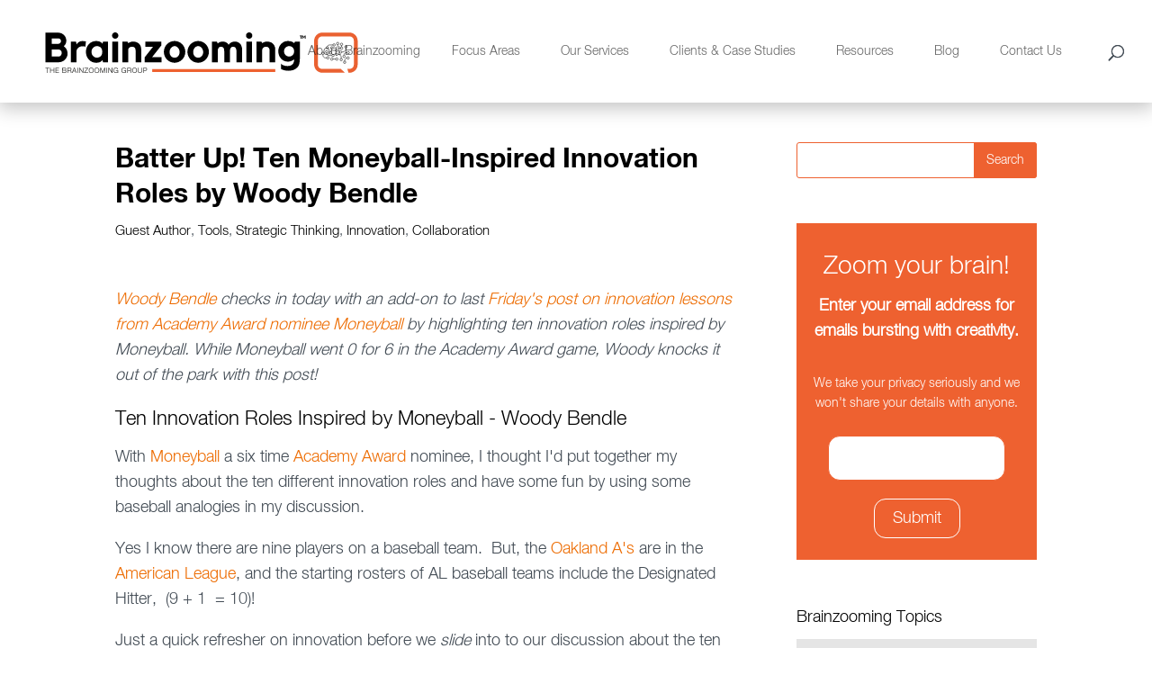

--- FILE ---
content_type: text/html; charset=UTF-8
request_url: https://www.brainzooming.com/blog/batter-up-ten-moneyball-inspired-innovation-roles-inspired-by-woody-bendle
body_size: 12990
content:
<!doctype html><html lang="en"><head>
        <meta charset="utf-8">
        <title>Batter Up! Ten Moneyball-Inspired Innovation Roles by Woody Bendle</title>
        <link rel="shortcut icon" href="https://www.brainzooming.com/hubfs/Brainzooming_November2018/Images/brainzoomingfav.png">
        <meta name="description" content="Batter Up! Ten Moneyball-Inspired Innovation Roles by Woody Bendle">
       
        
  <link type="text/css" rel="stylesheet" href="https://www.brainzooming.com/hubfs/hub_generated/template_assets/1/68638051400/1742697060103/template__blog.min.css">

        
        
        <meta name="viewport" content="width=device-width, initial-scale=1">

    <script src="/hs/hsstatic/jquery-libs/static-1.1/jquery/jquery-1.7.1.js"></script>
<script>hsjQuery = window['jQuery'];</script>
    <meta property="og:description" content="Batter Up! Ten Moneyball-Inspired Innovation Roles by Woody Bendle">
    <meta property="og:title" content="Batter Up! Ten Moneyball-Inspired Innovation Roles by Woody Bendle">
    <meta name="twitter:description" content="Batter Up! Ten Moneyball-Inspired Innovation Roles by Woody Bendle">
    <meta name="twitter:title" content="Batter Up! Ten Moneyball-Inspired Innovation Roles by Woody Bendle">

    

    
  <script id="hs-search-input__valid-content-types" type="application/json">
    [
      
        "SITE_PAGE",
      
        "LANDING_PAGE",
      
        "BLOG_POST",
      
        "LISTING_PAGE",
      
        "KNOWLEDGE_ARTICLE",
      
        "HS_CASE_STUDY"
      
    ]
  </script>

    <style>
a.cta_button{-moz-box-sizing:content-box !important;-webkit-box-sizing:content-box !important;box-sizing:content-box !important;vertical-align:middle}.hs-breadcrumb-menu{list-style-type:none;margin:0px 0px 0px 0px;padding:0px 0px 0px 0px}.hs-breadcrumb-menu-item{float:left;padding:10px 0px 10px 10px}.hs-breadcrumb-menu-divider:before{content:'›';padding-left:10px}.hs-featured-image-link{border:0}.hs-featured-image{float:right;margin:0 0 20px 20px;max-width:50%}@media (max-width: 568px){.hs-featured-image{float:none;margin:0;width:100%;max-width:100%}}.hs-screen-reader-text{clip:rect(1px, 1px, 1px, 1px);height:1px;overflow:hidden;position:absolute !important;width:1px}
</style>

<link rel="stylesheet" href="https://www.brainzooming.com/hubfs/hub_generated/template_assets/1/68638051411/1742697055910/template_main.min.css">
<link rel="stylesheet" href="https://www.brainzooming.com/hubfs/hub_generated/template_assets/1/68638051401/1742697056546/template_theme-overrides.min.css">
<link rel="stylesheet" href="https://7052064.fs1.hubspotusercontent-na1.net/hubfs/7052064/hub_generated/module_assets/1/-2712622/1767723343102/module_search_input.min.css">
<link rel="stylesheet" href="https://www.brainzooming.com/hubfs/hub_generated/module_assets/1/68647736127/1742775636948/module_Site_search.min.css">
<link rel="stylesheet" href="https://www.brainzooming.com/hubfs/hub_generated/module_assets/1/68662748769/1742775642445/module_Sidebar.min.css">
<link rel="stylesheet" href="https://www.brainzooming.com/hubfs/hub_generated/module_assets/1/68638318758/1742775636001/module_footer-social.min.css">
    <script type="application/ld+json">
{
  "mainEntityOfPage" : {
    "@type" : "WebPage",
    "@id" : "https://www.brainzooming.com/blog/batter-up-ten-moneyball-inspired-innovation-roles-inspired-by-woody-bendle"
  },
  "author" : {
    "name" : "Guest Author",
    "url" : "https://www.brainzooming.com/blog/author/guest-author",
    "@type" : "Person"
  },
  "headline" : "Batter Up! Ten Moneyball-Inspired Innovation Roles by Woody Bendle",
  "datePublished" : "2012-02-28T10:50:26.000Z",
  "dateModified" : "2022-05-25T14:32:14.756Z",
  "publisher" : {
    "name" : "The Brainzooming Group",
    "logo" : {
      "url" : "https://cdn2.hubspot.net/hubfs/462042/Brainzooming_November2018/Images/BZ_GrpLOGO_012_RGB_80.png",
      "@type" : "ImageObject"
    },
    "@type" : "Organization"
  },
  "@context" : "https://schema.org",
  "@type" : "BlogPosting",
  "image" : [ "https://462042.fs1.hubspotusercontent-na1.net/hubfs/462042/Imported_Blog_Media/Baseball-Scorecard1-290x3001-2.jpg" ]
}
</script>


    
<!--  Added by GoogleAnalytics integration -->
<script>
var _hsp = window._hsp = window._hsp || [];
_hsp.push(['addPrivacyConsentListener', function(consent) { if (consent.allowed || (consent.categories && consent.categories.analytics)) {
  (function(i,s,o,g,r,a,m){i['GoogleAnalyticsObject']=r;i[r]=i[r]||function(){
  (i[r].q=i[r].q||[]).push(arguments)},i[r].l=1*new Date();a=s.createElement(o),
  m=s.getElementsByTagName(o)[0];a.async=1;a.src=g;m.parentNode.insertBefore(a,m)
})(window,document,'script','//www.google-analytics.com/analytics.js','ga');
  ga('create','UA-3168846-9','auto');
  ga('send','pageview');
}}]);
</script>

<!-- /Added by GoogleAnalytics integration -->

<!--  Added by GoogleAnalytics4 integration -->
<script>
var _hsp = window._hsp = window._hsp || [];
window.dataLayer = window.dataLayer || [];
function gtag(){dataLayer.push(arguments);}

var useGoogleConsentModeV2 = true;
var waitForUpdateMillis = 1000;


if (!window._hsGoogleConsentRunOnce) {
  window._hsGoogleConsentRunOnce = true;

  gtag('consent', 'default', {
    'ad_storage': 'denied',
    'analytics_storage': 'denied',
    'ad_user_data': 'denied',
    'ad_personalization': 'denied',
    'wait_for_update': waitForUpdateMillis
  });

  if (useGoogleConsentModeV2) {
    _hsp.push(['useGoogleConsentModeV2'])
  } else {
    _hsp.push(['addPrivacyConsentListener', function(consent){
      var hasAnalyticsConsent = consent && (consent.allowed || (consent.categories && consent.categories.analytics));
      var hasAdsConsent = consent && (consent.allowed || (consent.categories && consent.categories.advertisement));

      gtag('consent', 'update', {
        'ad_storage': hasAdsConsent ? 'granted' : 'denied',
        'analytics_storage': hasAnalyticsConsent ? 'granted' : 'denied',
        'ad_user_data': hasAdsConsent ? 'granted' : 'denied',
        'ad_personalization': hasAdsConsent ? 'granted' : 'denied'
      });
    }]);
  }
}

gtag('js', new Date());
gtag('set', 'developer_id.dZTQ1Zm', true);
gtag('config', 'G-D8JTT9Y7S5');
</script>
<script async src="https://www.googletagmanager.com/gtag/js?id=G-D8JTT9Y7S5"></script>

<!-- /Added by GoogleAnalytics4 integration -->



<!-- Hotjar Tracking Code for brainzooming.com -->
<script>
    (function(h,o,t,j,a,r){
        h.hj=h.hj||function(){(h.hj.q=h.hj.q||[]).push(arguments)};
        h._hjSettings={hjid:1602924,hjsv:6};
        a=o.getElementsByTagName('head')[0];
        r=o.createElement('script');r.async=1;
        r.src=t+h._hjSettings.hjid+j+h._hjSettings.hjsv;
        a.appendChild(r);
    })(window,document,'https://static.hotjar.com/c/hotjar-','.js?sv=');
</script>
<link rel="amphtml" href="https://www.brainzooming.com/blog/batter-up-ten-moneyball-inspired-innovation-roles-inspired-by-woody-bendle?hs_amp=true">

<meta property="og:image" content="https://www.brainzooming.com/hubfs/Imported_Blog_Media/Baseball-Scorecard1-290x3001-2.jpg">
<meta property="og:image:width" content="290">
<meta property="og:image:height" content="300">

<meta name="twitter:image" content="https://www.brainzooming.com/hubfs/Imported_Blog_Media/Baseball-Scorecard1-290x3001-2.jpg">


<meta property="og:url" content="https://www.brainzooming.com/blog/batter-up-ten-moneyball-inspired-innovation-roles-inspired-by-woody-bendle">
<meta name="twitter:card" content="summary">

<link rel="canonical" href="https://www.brainzooming.com/blog/batter-up-ten-moneyball-inspired-innovation-roles-inspired-by-woody-bendle">

<meta property="og:type" content="article">
<link rel="alternate" type="application/rss+xml" href="https://www.brainzooming.com/blog/rss.xml">
<meta name="twitter:domain" content="www.brainzooming.com">
<script src="//platform.linkedin.com/in.js" type="text/javascript">
    lang: en_US
</script>

<meta http-equiv="content-language" content="en">






    <meta name="generator" content="HubSpot"></head>
    <body>
        <div class="body-wrapper   hs-content-id-74500534031 hs-blog-post hs-content-path-blog-batter-up-ten-moneyball-inspired-innovation-r hs-content-name-batter-up-ten-moneyball-inspired-innovation-roles- hs-blog-name-blog hs-blog-id-69080264560">
            
<div class="custom_blog_post_page">
  <div data-global-resource-path="Brainzooming_March2022/templates/partials/header.html"><div class="main_header_wrap">
    <header class="main_header et_menu_container">
        <div class="header_container clearfix">
            <div class="header_container_in">
                <div class="header_logo">
                    <div id="hs_cos_wrapper_header_logo" class="hs_cos_wrapper hs_cos_wrapper_widget hs_cos_wrapper_type_module widget-type-logo" style="" data-hs-cos-general-type="widget" data-hs-cos-type="module">
  






















  
  <span id="hs_cos_wrapper_header_logo_hs_logo_widget" class="hs_cos_wrapper hs_cos_wrapper_widget hs_cos_wrapper_type_logo" style="" data-hs-cos-general-type="widget" data-hs-cos-type="logo"><a href="/" id="hs-link-header_logo_hs_logo_widget" style="border-width:0px;border:0px;"><img src="https://www.brainzooming.com/hubfs/raw_assets/public/Brainzooming_March2022/images/BZ_GrpLOGO_012_RGB_hiResVector1-01.svg" class="hs-image-widget " height="80" style="height: auto;width:381px;border-width:0px;border:0px;" width="381" alt="logo" title="logo"></a></span>
</div>
                </div>
                <div class="et-top-navigation">
                    <div class="top-menu-nav">
                        <div id="hs_cos_wrapper_navigation-primary" class="hs_cos_wrapper hs_cos_wrapper_widget hs_cos_wrapper_type_module" style="" data-hs-cos-general-type="widget" data-hs-cos-type="module">





























<nav aria-label="Main menu" class="navigation-primary">
  
  
  <ul class="submenu level-1">
    
      
  <li class="has-submenu menu-item hs-skip-lang-url-rewrite">
    <a href="https://www.brainzooming.com/about-brainzooming" class="menu-link">About Brainzooming</a>

    
      <label class="menu-arrow" for="About Brainzooming">
        <span class="menu-arrow-bg"></span>
      </label>
      
  
  <ul class="submenu level-2">
    
      
  <li class="no-submenu menu-item hs-skip-lang-url-rewrite">
    <a href="https://www.brainzooming.com/team" class="menu-link">Our Team</a>

    
  </li>

    
      
  <li class="no-submenu menu-item hs-skip-lang-url-rewrite">
    <a href="https://www.brainzooming.com/the-brainzooming-method" class="menu-link">The Brainzooming Method</a>

    
  </li>

    
      
  <li class="no-submenu menu-item hs-skip-lang-url-rewrite">
    <a href="https://www.brainzooming.com/the-brainzooming-foundation" class="menu-link">Our Foundation</a>

    
  </li>

    
  </ul>

    
  </li>

    
      
  <li class="has-submenu menu-item hs-skip-lang-url-rewrite">
    <a href="https://www.brainzooming.com/focus-areas" class="menu-link">Focus Areas</a>

    
      <label class="menu-arrow" for="Focus Areas">
        <span class="menu-arrow-bg"></span>
      </label>
      
  
  <ul class="submenu level-2">
    
      
  <li class="no-submenu menu-item hs-skip-lang-url-rewrite">
    <a href="https://www.brainzooming.com/strategicplanning" class="menu-link">Strategic Planning and Organizational Transformation</a>

    
  </li>

    
      
  <li class="no-submenu menu-item hs-skip-lang-url-rewrite">
    <a href="https://www.brainzooming.com/innovation-strategy/" class="menu-link">Innovation Strategy and Culture</a>

    
  </li>

    
      
  <li class="no-submenu menu-item hs-skip-lang-url-rewrite">
    <a href="https://www.brainzooming.com/customerexperience" class="menu-link">Branding and Customer Experience</a>

    
  </li>

    
      
  <li class="no-submenu menu-item hs-skip-lang-url-rewrite">
    <a href="https://www.brainzooming.com/creative-leadership" class="menu-link">Creative Leadership</a>

    
  </li>

    
      
  <li class="no-submenu menu-item hs-skip-lang-url-rewrite">
    <a href="https://www.brainzooming.com/keynotes-and-workshops" class="menu-link">Keynotes and Workshops</a>

    
  </li>

    
  </ul>

    
  </li>

    
      
  <li class="has-submenu menu-item hs-skip-lang-url-rewrite">
    <a href="https://www.brainzooming.com/services" class="menu-link">Our Services</a>

    
      <label class="menu-arrow" for="Our Services">
        <span class="menu-arrow-bg"></span>
      </label>
      
  
  <ul class="submenu level-2">
    
      
  <li class="no-submenu menu-item hs-skip-lang-url-rewrite">
    <a href="https://www.brainzooming.com/customized-brainzooming-engagements" class="menu-link">Custom Engagements</a>

    
  </li>

    
      
  <li class="has-submenu menu-item hs-skip-lang-url-rewrite">
    <a href="https://www.brainzooming.com/blast" class="menu-link">Blast! Online Collaboration</a>

    
      <label class="menu-arrow" for="Blast! Online Collaboration">
        <span class="menu-arrow-bg"></span>
      </label>
      
  
  <ul class="submenu level-3">
    
      
  <li class="no-submenu menu-item hs-skip-lang-url-rewrite">
    <a href="https://www.brainzooming.com/blast-rtl" class="menu-link">Ready-to-Launch Blast!</a>

    
  </li>

    
      
  <li class="no-submenu menu-item hs-skip-lang-url-rewrite">
    <a href="https://www.brainzooming.com/customized-blast" class="menu-link">Custom Blast!</a>

    
  </li>

    
  </ul>

    
  </li>

    
      
  <li class="no-submenu menu-item hs-skip-lang-url-rewrite">
    <a href="https://www.brainzooming.com/resources" class="menu-link">Digital Resources and Tools</a>

    
  </li>

    
      
  <li class="no-submenu menu-item hs-skip-lang-url-rewrite">
    <a href="https://www.brainzooming.com/keynotes-and-workshops" class="menu-link">Keynotes and Training Programs</a>

    
  </li>

    
  </ul>

    
  </li>

    
      
  <li class="has-submenu menu-item hs-skip-lang-url-rewrite">
    <a href="https://www.brainzooming.com/clients" class="menu-link">Clients &amp; Case Studies</a>

    
      <label class="menu-arrow" for="Clients &amp; Case Studies">
        <span class="menu-arrow-bg"></span>
      </label>
      
  
  <ul class="submenu level-2">
    
      
  <li class="no-submenu menu-item hs-skip-lang-url-rewrite">
    <a href="https://www.brainzooming.com/who-you-are/our-clients/" class="menu-link">Our Clients</a>

    
  </li>

    
      
  <li class="no-submenu menu-item hs-skip-lang-url-rewrite">
    <a href="https://www.brainzooming.com/clientcollaboration" class="menu-link">Collaborating with Clients</a>

    
  </li>

    
      
  <li class="no-submenu menu-item hs-skip-lang-url-rewrite">
    <a href="https://www.brainzooming.com/who-we-are/client-case-studies/" class="menu-link">Client Case Studies</a>

    
  </li>

    
      
  <li class="no-submenu menu-item hs-skip-lang-url-rewrite">
    <a href="https://www.brainzooming.com/testimonials" class="menu-link">Testimonials</a>

    
  </li>

    
  </ul>

    
  </li>

    
      
  <li class="has-submenu menu-item hs-skip-lang-url-rewrite">
    <a href="https://www.brainzooming.com/resources" class="menu-link">Resources</a>

    
      <label class="menu-arrow" for="Resources">
        <span class="menu-arrow-bg"></span>
      </label>
      
  
  <ul class="submenu level-2">
    
      
  <li class="no-submenu menu-item hs-skip-lang-url-rewrite">
    <a href="https://www.brainzooming.com/resources/tools/" class="menu-link">Tools</a>

    
  </li>

    
      
  <li class="no-submenu menu-item hs-skip-lang-url-rewrite">
    <a href="https://www.brainzooming.com/ideamagnets" class="menu-link">Idea Magnets</a>

    
  </li>

    
  </ul>

    
  </li>

    
      
  <li class="no-submenu menu-item hs-skip-lang-url-rewrite">
    <a href="https://www.brainzooming.com/blog" class="menu-link">Blog</a>

    
  </li>

    
      
  <li class="no-submenu menu-item hs-skip-lang-url-rewrite">
    <a href="https://www.brainzooming.com/contact-us" class="menu-link">Contact Us</a>

    
  </li>

    
  </ul>

</nav></div>
                    </div>
                    <div class="et_top_search">
                        <span class="et_search_icon"></span>
                    </div>
                    <div class="et_mobile_nav_menu">
                        <span class="mobile_menu_bar mobile_menu_bar_toggle"></span>
                        <div class="mobile-menu-nav">
                            <div id="hs_cos_wrapper_mobile-navigation-primary" class="hs_cos_wrapper hs_cos_wrapper_widget hs_cos_wrapper_type_module" style="" data-hs-cos-general-type="widget" data-hs-cos-type="module">





























<nav aria-label="Main menu" class="navigation-primary">
  
  
  <ul class="submenu level-1">
    
      
  <li class="has-submenu menu-item hs-skip-lang-url-rewrite">
    <a href="https://www.brainzooming.com/about-brainzooming" class="menu-link">About Brainzooming</a>

    
      <label class="menu-arrow" for="About Brainzooming">
        <span class="menu-arrow-bg"></span>
      </label>
      
  
  <ul class="submenu level-2">
    
      
  <li class="no-submenu menu-item hs-skip-lang-url-rewrite">
    <a href="https://www.brainzooming.com/team" class="menu-link">Our Team</a>

    
  </li>

    
      
  <li class="no-submenu menu-item hs-skip-lang-url-rewrite">
    <a href="https://www.brainzooming.com/the-brainzooming-method" class="menu-link">The Brainzooming Method</a>

    
  </li>

    
      
  <li class="no-submenu menu-item hs-skip-lang-url-rewrite">
    <a href="https://www.brainzooming.com/the-brainzooming-foundation" class="menu-link">Our Foundation</a>

    
  </li>

    
  </ul>

    
  </li>

    
      
  <li class="has-submenu menu-item hs-skip-lang-url-rewrite">
    <a href="https://www.brainzooming.com/focus-areas" class="menu-link">Focus Areas</a>

    
      <label class="menu-arrow" for="Focus Areas">
        <span class="menu-arrow-bg"></span>
      </label>
      
  
  <ul class="submenu level-2">
    
      
  <li class="no-submenu menu-item hs-skip-lang-url-rewrite">
    <a href="https://www.brainzooming.com/strategicplanning" class="menu-link">Strategic Planning and Organizational Transformation</a>

    
  </li>

    
      
  <li class="no-submenu menu-item hs-skip-lang-url-rewrite">
    <a href="https://www.brainzooming.com/innovation-strategy/" class="menu-link">Innovation Strategy and Culture</a>

    
  </li>

    
      
  <li class="no-submenu menu-item hs-skip-lang-url-rewrite">
    <a href="https://www.brainzooming.com/customerexperience" class="menu-link">Branding and Customer Experience</a>

    
  </li>

    
      
  <li class="no-submenu menu-item hs-skip-lang-url-rewrite">
    <a href="https://www.brainzooming.com/creative-leadership" class="menu-link">Creative Leadership</a>

    
  </li>

    
      
  <li class="no-submenu menu-item hs-skip-lang-url-rewrite">
    <a href="https://www.brainzooming.com/keynotes-and-workshops" class="menu-link">Keynotes and Workshops</a>

    
  </li>

    
  </ul>

    
  </li>

    
      
  <li class="has-submenu menu-item hs-skip-lang-url-rewrite">
    <a href="https://www.brainzooming.com/services" class="menu-link">Our Services</a>

    
      <label class="menu-arrow" for="Our Services">
        <span class="menu-arrow-bg"></span>
      </label>
      
  
  <ul class="submenu level-2">
    
      
  <li class="no-submenu menu-item hs-skip-lang-url-rewrite">
    <a href="https://www.brainzooming.com/customized-brainzooming-engagements" class="menu-link">Custom Engagements</a>

    
  </li>

    
      
  <li class="has-submenu menu-item hs-skip-lang-url-rewrite">
    <a href="https://www.brainzooming.com/blast" class="menu-link">Blast! Online Collaboration</a>

    
      <label class="menu-arrow" for="Blast! Online Collaboration">
        <span class="menu-arrow-bg"></span>
      </label>
      
  
  <ul class="submenu level-3">
    
      
  <li class="no-submenu menu-item hs-skip-lang-url-rewrite">
    <a href="https://www.brainzooming.com/blast-rtl" class="menu-link">Ready-to-Launch Blast!</a>

    
  </li>

    
      
  <li class="no-submenu menu-item hs-skip-lang-url-rewrite">
    <a href="https://www.brainzooming.com/customized-blast" class="menu-link">Custom Blast!</a>

    
  </li>

    
  </ul>

    
  </li>

    
      
  <li class="no-submenu menu-item hs-skip-lang-url-rewrite">
    <a href="https://www.brainzooming.com/resources" class="menu-link">Digital Resources and Tools</a>

    
  </li>

    
      
  <li class="no-submenu menu-item hs-skip-lang-url-rewrite">
    <a href="https://www.brainzooming.com/keynotes-and-workshops" class="menu-link">Keynotes and Training Programs</a>

    
  </li>

    
  </ul>

    
  </li>

    
      
  <li class="has-submenu menu-item hs-skip-lang-url-rewrite">
    <a href="https://www.brainzooming.com/clients" class="menu-link">Clients &amp; Case Studies</a>

    
      <label class="menu-arrow" for="Clients &amp; Case Studies">
        <span class="menu-arrow-bg"></span>
      </label>
      
  
  <ul class="submenu level-2">
    
      
  <li class="no-submenu menu-item hs-skip-lang-url-rewrite">
    <a href="https://www.brainzooming.com/who-you-are/our-clients/" class="menu-link">Our Clients</a>

    
  </li>

    
      
  <li class="no-submenu menu-item hs-skip-lang-url-rewrite">
    <a href="https://www.brainzooming.com/clientcollaboration" class="menu-link">Collaborating with Clients</a>

    
  </li>

    
      
  <li class="no-submenu menu-item hs-skip-lang-url-rewrite">
    <a href="https://www.brainzooming.com/who-we-are/client-case-studies/" class="menu-link">Client Case Studies</a>

    
  </li>

    
      
  <li class="no-submenu menu-item hs-skip-lang-url-rewrite">
    <a href="https://www.brainzooming.com/testimonials" class="menu-link">Testimonials</a>

    
  </li>

    
  </ul>

    
  </li>

    
      
  <li class="has-submenu menu-item hs-skip-lang-url-rewrite">
    <a href="https://www.brainzooming.com/resources" class="menu-link">Resources</a>

    
      <label class="menu-arrow" for="Resources">
        <span class="menu-arrow-bg"></span>
      </label>
      
  
  <ul class="submenu level-2">
    
      
  <li class="no-submenu menu-item hs-skip-lang-url-rewrite">
    <a href="https://www.brainzooming.com/resources/tools/" class="menu-link">Tools</a>

    
  </li>

    
      
  <li class="no-submenu menu-item hs-skip-lang-url-rewrite">
    <a href="https://www.brainzooming.com/ideamagnets" class="menu-link">Idea Magnets</a>

    
  </li>

    
  </ul>

    
  </li>

    
      
  <li class="no-submenu menu-item hs-skip-lang-url-rewrite">
    <a href="https://www.brainzooming.com/blog" class="menu-link">Blog</a>

    
  </li>

    
      
  <li class="no-submenu menu-item hs-skip-lang-url-rewrite">
    <a href="https://www.brainzooming.com/contact-us" class="menu-link">Contact Us</a>

    
  </li>

    
  </ul>

</nav></div>
                        </div>
                    </div>
                </div>
            </div>
        </div>
        <div class="et_search_outer">
            <div class="header_container clearfix et_search_form_container">
                <div class="header_container_in">
                    <div id="hs_cos_wrapper_site_search" class="hs_cos_wrapper hs_cos_wrapper_widget hs_cos_wrapper_type_module" style="" data-hs-cos-general-type="widget" data-hs-cos-type="module">




  








<div class="hs-search-field">

    <div class="hs-search-field__bar">
      <form data-hs-do-not-collect="true" action="/hs-search-results">
        
        <input type="text" class="hs-search-field__input" name="term" autocomplete="off" aria-label="Search" placeholder="Search …">

        
          
            <input type="hidden" name="type" value="SITE_PAGE">
          
        
          
        
          
            <input type="hidden" name="type" value="BLOG_POST">
          
        
          
        
          
        
          
        

        
      </form>
    </div>
    <ul class="hs-search-field__suggestions"></ul>
</div></div>
                    <span class="et_close_search_field"></span>
                </div>
            </div>
        </div>
    </header>
</div></div>


            

<main id="main-content" class="body-container-wrapper">
  <div class="body-container body-container--blog-post">
    
   
    <div class="border_bottom wow fadeInLeft" style="background-color: #ee6130;"></div>
    <div class="ct_cws_cnt_info">

      <div class="page-center">
        <div class="ct_row clearfix">
          <div class="cws_col cws_col_left">
           
            
            <article class="ft_blog_post">
              
              <div class="et_post_meta_wrapper">
                <h1 class="entry-title"><span id="hs_cos_wrapper_name" class="hs_cos_wrapper hs_cos_wrapper_meta_field hs_cos_wrapper_type_text" style="" data-hs-cos-general-type="meta_field" data-hs-cos-type="text">Batter Up! Ten Moneyball-Inspired Innovation Roles by Woody Bendle</span></h1>
                
                  <p class="post-meta">
                    
                      <a href="https://www.brainzooming.com/blog/tag/guest-author" rel="tag">Guest author</a>,
                    
                      <a href="https://www.brainzooming.com/blog/tag/tools" rel="tag">Tools</a>,
                    
                      <a href="https://www.brainzooming.com/blog/tag/strategic-thinking" rel="tag">Strategic Thinking</a>,
                    
                      <a href="https://www.brainzooming.com/blog/tag/innovation" rel="tag">Innovation</a>,
                    
                      <a href="https://www.brainzooming.com/blog/tag/collaboration" rel="tag">Collaboration</a>
                    
                  </p>
                
              </div>
              <div class="entry-content">
                <span id="hs_cos_wrapper_post_body" class="hs_cos_wrapper hs_cos_wrapper_meta_field hs_cos_wrapper_type_rich_text" style="" data-hs-cos-general-type="meta_field" data-hs-cos-type="rich_text"><p><em><a title="Woody Bendle on Brainzooming" href="https://www.brainzooming.com/?s=%22woody+bendle%22">Woody Bendle</a> checks in today with an add-on to last <a title="Innovation Strategy Lessons from Moneyball" href="https://www.brainzooming.com/innovation-strategy-lessons-from-moneyball/11189/">Friday's post on innovation lessons from Academy Award nominee Moneyball</a> by highlighting ten innovation roles inspired by Moneyball. While Moneyball went 0 for 6 in the Academy Award game, Woody knocks it out of the park with this post!</em></p> 
<!--more--><h3>Ten Innovation Roles Inspired by Moneyball - Woody Bendle</h3> 
<p>With <a href="file:///C:/Users/Michael/Downloads/Moneyball">Moneyball</a>&nbsp;a six time <a href="http://oscar.go.com/">Academy Award</a>&nbsp;nominee,&nbsp;I thought I'd put together my thoughts about the ten different innovation roles and have some fun by using some baseball analogies in my discussion.</p> 
<p>Yes I know there are nine players on a baseball team.&nbsp; But, the <a href="http://oakland.athletics.mlb.com/index.jsp?c_id=oak&amp;sv=1">Oakland A's</a> are in the <a href="http://mlb.mlb.com/index.jsp">American League</a>, and the starting rosters of AL baseball teams include the Designated Hitter,&nbsp; (9 + 1&nbsp; = 10)!</p> 
<p>Just a quick refresher on innovation before we <em>slide</em> into to our discussion about the ten innovation roles.</p> 
<p>I define innovation as follows:</p> 
<p><em>Innovation is the process of creating and delivering new, and differentiated consumer value in the marketplace, which can create a competitive advantage.</em></p> 
<p>In order for an innovative new product to get to market and become successful, many different people need to contribute to that success.&nbsp; Just like a baseball team, these different players have unique and complementary innovation roles and skills.&nbsp; These roles have to work together and depend upon each other executing their role to their fullest in order to come out with a win.&nbsp; There has to be continual communication and "chatter" between the players.&nbsp; And, just like the starting roster of an American League baseball team, an Innovation Process team has 10 core roles.</p> 
<h4>The Innovation Roles on the Team's Starting Lineup</h4> 
<p><strong><a href="https://www.brainzooming.com/hubfs/Imported_Blog_Media/Baseball-Scorecard1-3.jpg"><img class="alignright size-medium wp-image-11229" title="Baseball-Scorecard" src="https://www.brainzooming.com/hs-fs/hubfs/Imported_Blog_Media/Baseball-Scorecard1-290x300-4.jpg?width=290&amp;height=300&amp;name=Baseball-Scorecard1-290x300-4.jpg" alt="" width="290" height="300" srcset="https://www.brainzooming.com/hs-fs/hubfs/Imported_Blog_Media/Baseball-Scorecard1-290x300-4.jpg?width=145&amp;height=150&amp;name=Baseball-Scorecard1-290x300-4.jpg 145w, https://www.brainzooming.com/hs-fs/hubfs/Imported_Blog_Media/Baseball-Scorecard1-290x300-4.jpg?width=290&amp;height=300&amp;name=Baseball-Scorecard1-290x300-4.jpg 290w, https://www.brainzooming.com/hs-fs/hubfs/Imported_Blog_Media/Baseball-Scorecard1-290x300-4.jpg?width=435&amp;height=450&amp;name=Baseball-Scorecard1-290x300-4.jpg 435w, https://www.brainzooming.com/hs-fs/hubfs/Imported_Blog_Media/Baseball-Scorecard1-290x300-4.jpg?width=580&amp;height=600&amp;name=Baseball-Scorecard1-290x300-4.jpg 580w, https://www.brainzooming.com/hs-fs/hubfs/Imported_Blog_Media/Baseball-Scorecard1-290x300-4.jpg?width=725&amp;height=750&amp;name=Baseball-Scorecard1-290x300-4.jpg 725w, https://www.brainzooming.com/hs-fs/hubfs/Imported_Blog_Media/Baseball-Scorecard1-290x300-4.jpg?width=870&amp;height=900&amp;name=Baseball-Scorecard1-290x300-4.jpg 870w" sizes="(max-width: 290px) 100vw, 290px"></a>1) Needs Spotters</strong> -&nbsp; Always canvassing the field, the competition, and the stands.&nbsp; On the lookout for new angles and opportunities.&nbsp; Have <a href="http://www.faithpopcorn.com/">Faith Popcorn</a> on speed dial.</p> 
<p><strong>2) Idea Generators</strong> - Inquisitive types with a focused purpose.&nbsp; Strategic.&nbsp; Know how to make the most of the information from the needs spotters.&nbsp; <a href="https://www.brainzooming.com/">Real Brainzoomers!</a></p> 
<p><strong>3) Designers / Prototype / Concept Creators</strong> - Resourceful and imaginative translators. Unique ability to bring ideas to the team and your organization's <a href="http://www.imdb.com/title/tt0097815/">Major League</a> clubhouse.</p> 
<p><strong>4) Business Case Developer / Manager</strong> - Charged with determining if any new solution makes ¢ents and dollar$ for the team in the long run.&nbsp; Has strong relationships with everyone on the team.</p> 
<p><strong>5) Concept Testers (the research cats)</strong> - Get the right feedback from the fans about any new concepts or ideas and translate that feedback for the Designers, Developers and Marketing.</p> 
<p><strong>6) Product Developers</strong> - Create the final product by utilizing their own unique capabilities in conjunction with input from the Designers, Concept Testers and Business Manager.</p> 
<p><strong>7) Production Engineers </strong>&nbsp;-&nbsp; These guys are <em><a href="http://www.washburn.edu/ao/professional_development/six-sigma/index.html">"Lean"</a> </em>to the core.&nbsp; They figure out how to make the new product as efficiently as possible. Fluent in both Greek (<a href="http://www.amazon.com/Design-Six-Sigma-Roadmap-Development/dp/0071412085">Design for Six Sigma</a>) and Japanese (Kaizen).</p> 
<p><strong>8) Production Operations (Manufacturing)</strong> - The team's smooth operators by nature.&nbsp; Makes sure everything goes off without a hitch or a glitch.</p> 
<p><strong>9) Logistics</strong> - The team's <a href="http://www.ripkenbaseball.com/calripken/career/">Iron Man</a>.&nbsp; Knows the best way to get things from point A to point B.&nbsp; And is always there for the team when needed.</p> 
<p><strong>10) Marketing, Sales and PR</strong> - Consummate promoters and communicators.&nbsp; Know how to fill the stands and keep the fans coming back for more.&nbsp; More than happy to stop to chat, and sign autographs for the fans.</p> 
<p>From my experiences, it truly takes a diverse team with ten core roles to continuously have successful innovation.&nbsp; These individual players all bring to the field unique strengths, skills and competencies.&nbsp; And, when this team is working together like a well-oiled machine, you can produce <a href="http://stlouis.cardinals.mlb.com/index.jsp?c_id=stl&amp;sv=1">World Series Championship Results</a>!</p> 
<p>Play ball!&nbsp;&nbsp;<em>-&nbsp;<a href="https://twitter.com/#!/wbendle">Woody Bendle</a></em></p></span>
              </div>
              
              
            
            
            
            

            
  
            
            <section class="blog-related-posts">
                <h2>You Might Also Like:</h2>
                <div class="blog-related-posts__list">
                  

                  <div class="expand_divi_related_post">
                    
                    <a href="https://www.brainzooming.com/blog/innovation-top-50-innovation-in-business-articles-from-brainzooming">
                      <img width="415" height="456" src="https://www.brainzooming.com/hs-fs/hubfs/Imported_Blog_Media/Vote-Button-May-25-2022-02-00-17-24-PM.jpg?width=415&amp;height=456&amp;name=Vote-Button-May-25-2022-02-00-17-24-PM.jpg" class="attachment-post-thumbnail size-post-thumbnail wp-post-image" alt="Innovation – Top 50 #Innovation in Business Articles from Brainzooming" loading="lazy" srcset="https://www.brainzooming.com/hs-fs/hubfs/Imported_Blog_Media/Vote-Button-May-25-2022-02-00-17-24-PM.jpg?width=208&amp;height=228&amp;name=Vote-Button-May-25-2022-02-00-17-24-PM.jpg 208w, https://www.brainzooming.com/hs-fs/hubfs/Imported_Blog_Media/Vote-Button-May-25-2022-02-00-17-24-PM.jpg?width=415&amp;height=456&amp;name=Vote-Button-May-25-2022-02-00-17-24-PM.jpg 415w, https://www.brainzooming.com/hs-fs/hubfs/Imported_Blog_Media/Vote-Button-May-25-2022-02-00-17-24-PM.jpg?width=623&amp;height=684&amp;name=Vote-Button-May-25-2022-02-00-17-24-PM.jpg 623w, https://www.brainzooming.com/hs-fs/hubfs/Imported_Blog_Media/Vote-Button-May-25-2022-02-00-17-24-PM.jpg?width=830&amp;height=912&amp;name=Vote-Button-May-25-2022-02-00-17-24-PM.jpg 830w, https://www.brainzooming.com/hs-fs/hubfs/Imported_Blog_Media/Vote-Button-May-25-2022-02-00-17-24-PM.jpg?width=1038&amp;height=1140&amp;name=Vote-Button-May-25-2022-02-00-17-24-PM.jpg 1038w, https://www.brainzooming.com/hs-fs/hubfs/Imported_Blog_Media/Vote-Button-May-25-2022-02-00-17-24-PM.jpg?width=1245&amp;height=1368&amp;name=Vote-Button-May-25-2022-02-00-17-24-PM.jpg 1245w" sizes="(max-width: 415px) 100vw, 415px">
                    </a>
                    
                    <h4>
                      <a href="https://www.brainzooming.com/blog/innovation-top-50-innovation-in-business-articles-from-brainzooming">Innovation – Top 50 #Innovation in Business Articles from Brainzooming</a>
                    </h4>
                  </div>

                  
            

  
            

                  <div class="expand_divi_related_post">
                    
                    <a href="https://www.brainzooming.com/blog/innovation-strategy-lessons-from-moneyball">
                      <img width="415" height="456" src="https://www.brainzooming.com/hs-fs/hubfs/Imported_Blog_Media/baseball1-300x1991-2.jpg?width=415&amp;height=456&amp;name=baseball1-300x1991-2.jpg" class="attachment-post-thumbnail size-post-thumbnail wp-post-image" alt="Innovation Strategy Lessons from Moneyball" loading="lazy" srcset="https://www.brainzooming.com/hs-fs/hubfs/Imported_Blog_Media/baseball1-300x1991-2.jpg?width=208&amp;height=228&amp;name=baseball1-300x1991-2.jpg 208w, https://www.brainzooming.com/hs-fs/hubfs/Imported_Blog_Media/baseball1-300x1991-2.jpg?width=415&amp;height=456&amp;name=baseball1-300x1991-2.jpg 415w, https://www.brainzooming.com/hs-fs/hubfs/Imported_Blog_Media/baseball1-300x1991-2.jpg?width=623&amp;height=684&amp;name=baseball1-300x1991-2.jpg 623w, https://www.brainzooming.com/hs-fs/hubfs/Imported_Blog_Media/baseball1-300x1991-2.jpg?width=830&amp;height=912&amp;name=baseball1-300x1991-2.jpg 830w, https://www.brainzooming.com/hs-fs/hubfs/Imported_Blog_Media/baseball1-300x1991-2.jpg?width=1038&amp;height=1140&amp;name=baseball1-300x1991-2.jpg 1038w, https://www.brainzooming.com/hs-fs/hubfs/Imported_Blog_Media/baseball1-300x1991-2.jpg?width=1245&amp;height=1368&amp;name=baseball1-300x1991-2.jpg 1245w" sizes="(max-width: 415px) 100vw, 415px">
                    </a>
                    
                    <h4>
                      <a href="https://www.brainzooming.com/blog/innovation-strategy-lessons-from-moneyball">Innovation Strategy Lessons from Moneyball</a>
                    </h4>
                  </div>

                  
            

  
            

                  <div class="expand_divi_related_post">
                    
                    <a href="https://www.brainzooming.com/blog/innovation-success-though-planning-preparation-and-organization-by-woody-bendle">
                      <img width="415" height="456" src="https://www.brainzooming.com/hs-fs/hubfs/Imported_Blog_Media/woody-bendle-May-25-2022-02-02-20-20-PM.jpg?width=415&amp;height=456&amp;name=woody-bendle-May-25-2022-02-02-20-20-PM.jpg" class="attachment-post-thumbnail size-post-thumbnail wp-post-image" alt="Innovation Success Through Planning, Preparation, and Organization by Woody Bendle" loading="lazy" srcset="https://www.brainzooming.com/hs-fs/hubfs/Imported_Blog_Media/woody-bendle-May-25-2022-02-02-20-20-PM.jpg?width=208&amp;height=228&amp;name=woody-bendle-May-25-2022-02-02-20-20-PM.jpg 208w, https://www.brainzooming.com/hs-fs/hubfs/Imported_Blog_Media/woody-bendle-May-25-2022-02-02-20-20-PM.jpg?width=415&amp;height=456&amp;name=woody-bendle-May-25-2022-02-02-20-20-PM.jpg 415w, https://www.brainzooming.com/hs-fs/hubfs/Imported_Blog_Media/woody-bendle-May-25-2022-02-02-20-20-PM.jpg?width=623&amp;height=684&amp;name=woody-bendle-May-25-2022-02-02-20-20-PM.jpg 623w, https://www.brainzooming.com/hs-fs/hubfs/Imported_Blog_Media/woody-bendle-May-25-2022-02-02-20-20-PM.jpg?width=830&amp;height=912&amp;name=woody-bendle-May-25-2022-02-02-20-20-PM.jpg 830w, https://www.brainzooming.com/hs-fs/hubfs/Imported_Blog_Media/woody-bendle-May-25-2022-02-02-20-20-PM.jpg?width=1038&amp;height=1140&amp;name=woody-bendle-May-25-2022-02-02-20-20-PM.jpg 1038w, https://www.brainzooming.com/hs-fs/hubfs/Imported_Blog_Media/woody-bendle-May-25-2022-02-02-20-20-PM.jpg?width=1245&amp;height=1368&amp;name=woody-bendle-May-25-2022-02-02-20-20-PM.jpg 1245w" sizes="(max-width: 415px) 100vw, 415px">
                    </a>
                    
                    <h4>
                      <a href="https://www.brainzooming.com/blog/innovation-success-though-planning-preparation-and-organization-by-woody-bendle">Innovation Success Through Planning, Preparation, and Organization by Woody Bendle</a>
                    </h4>
                  </div>

                  
                </div>
            </section>
            
            


            

            <div class="bz_post_date">
               <p>Date published:  02/28/12</p>
              
            </div>
              
           
            </article>   
            
            
          </div>
<div class="cws_col cws_col_right">
            <div class="error_ssearch">
              <div id="hs_cos_wrapper_site_search" class="hs_cos_wrapper hs_cos_wrapper_widget hs_cos_wrapper_type_module" style="" data-hs-cos-general-type="widget" data-hs-cos-type="module"><div class="ct_sidebar_site_search">
  
  <div class="sidebar_widget">
    <div class="ct_site_search">
      <div class="hs-search-field"> 
        <div class="hs-search-field__bar"> 
          <form action="/hs-search-results">
            
            <input type="text" class="hs-search-field__input" name="term" autocomplete="off" aria-label="Search" placeholder="">

            
            <input type="hidden" name="type" value="SITE_PAGE">
            
            
            
            <input type="hidden" name="type" value="BLOG_POST">
            <input type="hidden" name="type" value="LISTING_PAGE">
            
            

            
            <button aria-label="Search">Search</button>
            
          </form>
        </div>
        <ul class="hs-search-field__suggestions"></ul>
      </div>
    </div>
  </div>
  
</div></div>
            </div>
            <div class="error_ssidebar">
              <div id="hs_cos_wrapper_module_16727718253254" class="hs_cos_wrapper hs_cos_wrapper_widget hs_cos_wrapper_type_module widget-type-cta" style="" data-hs-cos-general-type="widget" data-hs-cos-type="module"><span id="hs_cos_wrapper_module_16727718253254_" class="hs_cos_wrapper hs_cos_wrapper_widget hs_cos_wrapper_type_cta" style="" data-hs-cos-general-type="widget" data-hs-cos-type="cta"></span></div>
              <div id="hs_cos_wrapper_sidebar" class="hs_cos_wrapper hs_cos_wrapper_widget hs_cos_wrapper_type_module" style="" data-hs-cos-general-type="widget" data-hs-cos-type="module"><div class="ct_sidebar_main_sec">
  <div class="sidebar_widget">
    <div class="ct_sidebar_form" style="background-color: rgba(238, 97, 48, 1.0);">
      <div class="form_wrap">
        
          <h2>Zoom your brain!</h2>
        
        
          <p>Enter your email address for emails bursting with creativity.</p>
        
        <div class="main_form">
          <span id="hs_cos_wrapper_sidebar_" class="hs_cos_wrapper hs_cos_wrapper_widget hs_cos_wrapper_type_form" style="" data-hs-cos-general-type="widget" data-hs-cos-type="form"><h3 id="hs_cos_wrapper_sidebar__title" class="hs_cos_wrapper form-title" data-hs-cos-general-type="widget_field" data-hs-cos-type="text"></h3>

<div id="hs_form_target_sidebar_"></div>









</span>
        </div>
      </div>
    </div>
  </div>
  <div class="sidebar_widget ct_category_filter">
    <div class="ct_bfilter_sec">
      <div class="sidebar-topic">
        <span id="hs_cos_wrapper_sidebar_posts_by_topic" class="hs_cos_wrapper hs_cos_wrapper_widget hs_cos_wrapper_type_post_filter" style="" data-hs-cos-general-type="widget" data-hs-cos-type="post_filter"><div class="block">
  <h3>Brainzooming Topics</h3>
  <div class="widget-module">
    <ul>
      
        <li>
          <a href="https://www.brainzooming.com/blog/tag/analysis">Analysis <span class="filter-link-count" dir="ltr">(89)</span></a>
        </li>
      
        <li>
          <a href="https://www.brainzooming.com/blog/tag/blogging">Blogging <span class="filter-link-count" dir="ltr">(244)</span></a>
        </li>
      
        <li>
          <a href="https://www.brainzooming.com/blog/tag/branding">Branding <span class="filter-link-count" dir="ltr">(421)</span></a>
        </li>
      
        <li>
          <a href="https://www.brainzooming.com/blog/tag/career">Career <span class="filter-link-count" dir="ltr">(361)</span></a>
        </li>
      
        <li>
          <a href="https://www.brainzooming.com/blog/tag/change-your-character">Change your character <span class="filter-link-count" dir="ltr">(32)</span></a>
        </li>
      
        <li>
          <a href="https://www.brainzooming.com/blog/tag/collaboration">Collaboration <span class="filter-link-count" dir="ltr">(953)</span></a>
        </li>
      
        <li>
          <a href="https://www.brainzooming.com/blog/tag/communication">Communication <span class="filter-link-count" dir="ltr">(661)</span></a>
        </li>
      
        <li>
          <a href="https://www.brainzooming.com/blog/tag/competitive-strategy">Competitive Strategy <span class="filter-link-count" dir="ltr">(121)</span></a>
        </li>
      
        <li>
          <a href="https://www.brainzooming.com/blog/tag/compilations">Compilations <span class="filter-link-count" dir="ltr">(116)</span></a>
        </li>
      
        <li>
          <a href="https://www.brainzooming.com/blog/tag/creative-quickie">Creative Quickies <span class="filter-link-count" dir="ltr">(56)</span></a>
        </li>
      
        <li>
          <a href="https://www.brainzooming.com/blog/tag/creativity">Creativity <span class="filter-link-count" dir="ltr">(1013)</span></a>
        </li>
      
        <li>
          <a href="https://www.brainzooming.com/blog/tag/diversity">Diversity <span class="filter-link-count" dir="ltr">(134)</span></a>
        </li>
      
        <li>
          <a href="https://www.brainzooming.com/blog/tag/ebook">Ebook <span class="filter-link-count" dir="ltr">(57)</span></a>
        </li>
      
        <li>
          <a href="https://www.brainzooming.com/blog/tag/events">Events <span class="filter-link-count" dir="ltr">(262)</span></a>
        </li>
      
        <li>
          <a href="https://www.brainzooming.com/blog/tag/facebook">Facebook <span class="filter-link-count" dir="ltr">(116)</span></a>
        </li>
      
        <li>
          <a href="https://www.brainzooming.com/blog/tag/fun-strategic-planning">Fun Strategic Planning <span class="filter-link-count" dir="ltr">(53)</span></a>
        </li>
      
        <li>
          <a href="https://www.brainzooming.com/blog/tag/google-fiber">Google Fiber <span class="filter-link-count" dir="ltr">(28)</span></a>
        </li>
      
        <li>
          <a href="https://www.brainzooming.com/blog/tag/guest-author">Guest author <span class="filter-link-count" dir="ltr">(199)</span></a>
        </li>
      
        <li>
          <a href="https://www.brainzooming.com/blog/tag/humor">Humor <span class="filter-link-count" dir="ltr">(114)</span></a>
        </li>
      
        <li>
          <a href="https://www.brainzooming.com/blog/tag/idea-magnets">Idea Magnets <span class="filter-link-count" dir="ltr">(132)</span></a>
        </li>
      
        <li>
          <a href="https://www.brainzooming.com/blog/tag/implementation">Implementation <span class="filter-link-count" dir="ltr">(999)</span></a>
        </li>
      
        <li>
          <a href="https://www.brainzooming.com/blog/tag/innovation">Innovation <span class="filter-link-count" dir="ltr">(972)</span></a>
        </li>
      
        <li>
          <a href="https://www.brainzooming.com/blog/tag/insights">Insights <span class="filter-link-count" dir="ltr">(335)</span></a>
        </li>
      
        <li>
          <a href="https://www.brainzooming.com/blog/tag/market-research">Market Research <span class="filter-link-count" dir="ltr">(83)</span></a>
        </li>
      
        <li>
          <a href="https://www.brainzooming.com/blog/tag/marketing">Marketing <span class="filter-link-count" dir="ltr">(378)</span></a>
        </li>
      
        <li>
          <a href="https://www.brainzooming.com/blog/tag/offered-without-comment">Offered Without Comment <span class="filter-link-count" dir="ltr">(33)</span></a>
        </li>
      
        <li>
          <a href="https://www.brainzooming.com/blog/tag/performance">Performance <span class="filter-link-count" dir="ltr">(1183)</span></a>
        </li>
      
        <li>
          <a href="https://www.brainzooming.com/blog/tag/social-media">Social media <span class="filter-link-count" dir="ltr">(416)</span></a>
        </li>
      
        <li>
          <a href="https://www.brainzooming.com/blog/tag/strategic-planning">Strategic Planning <span class="filter-link-count" dir="ltr">(326)</span></a>
        </li>
      
        <li>
          <a href="https://www.brainzooming.com/blog/tag/strategic-thinking">Strategic Thinking <span class="filter-link-count" dir="ltr">(1378)</span></a>
        </li>
      
        <li>
          <a href="https://www.brainzooming.com/blog/tag/strategy">Strategy <span class="filter-link-count" dir="ltr">(1112)</span></a>
        </li>
      
        <li>
          <a href="https://www.brainzooming.com/blog/tag/tools">Tools <span class="filter-link-count" dir="ltr">(1423)</span></a>
        </li>
      
        <li>
          <a href="https://www.brainzooming.com/blog/tag/tweets">Twitter <span class="filter-link-count" dir="ltr">(252)</span></a>
        </li>
      
        <li>
          <a href="https://www.brainzooming.com/blog/tag/video">Video <span class="filter-link-count" dir="ltr">(127)</span></a>
        </li>
      
    </ul>
    
  </div>
</div>
</span>
      </div>
    </div>
  </div>
  <div class="sidebar_widget ct_date_filter">
    <div class="ct_bfilter_sec">
      <div class="sidebar-date">
        <span id="hs_cos_wrapper_sidebar_post_filter" class="hs_cos_wrapper hs_cos_wrapper_widget hs_cos_wrapper_type_post_filter" style="" data-hs-cos-general-type="widget" data-hs-cos-type="post_filter"><div class="block">
  <h3>Archives</h3>
  <div class="widget-module">
    <ul>
      
        <li>
          <a href="https://www.brainzooming.com/blog/archive/2025/03">March 2025 <span class="filter-link-count" dir="ltr">(2)</span></a>
        </li>
      
        <li>
          <a href="https://www.brainzooming.com/blog/archive/2025/02">February 2025 <span class="filter-link-count" dir="ltr">(2)</span></a>
        </li>
      
        <li>
          <a href="https://www.brainzooming.com/blog/archive/2025/01">January 2025 <span class="filter-link-count" dir="ltr">(2)</span></a>
        </li>
      
        <li>
          <a href="https://www.brainzooming.com/blog/archive/2024/12">December 2024 <span class="filter-link-count" dir="ltr">(1)</span></a>
        </li>
      
        <li>
          <a href="https://www.brainzooming.com/blog/archive/2024/11">November 2024 <span class="filter-link-count" dir="ltr">(1)</span></a>
        </li>
      
        <li>
          <a href="https://www.brainzooming.com/blog/archive/2024/10">October 2024 <span class="filter-link-count" dir="ltr">(1)</span></a>
        </li>
      
        <li>
          <a href="https://www.brainzooming.com/blog/archive/2024/09">September 2024 <span class="filter-link-count" dir="ltr">(2)</span></a>
        </li>
      
        <li>
          <a href="https://www.brainzooming.com/blog/archive/2024/05">May 2024 <span class="filter-link-count" dir="ltr">(1)</span></a>
        </li>
      
        <li>
          <a href="https://www.brainzooming.com/blog/archive/2024/03">March 2024 <span class="filter-link-count" dir="ltr">(1)</span></a>
        </li>
      
        <li>
          <a href="https://www.brainzooming.com/blog/archive/2024/02">February 2024 <span class="filter-link-count" dir="ltr">(1)</span></a>
        </li>
      
        <li>
          <a href="https://www.brainzooming.com/blog/archive/2024/01">January 2024 <span class="filter-link-count" dir="ltr">(9)</span></a>
        </li>
      
        <li>
          <a href="https://www.brainzooming.com/blog/archive/2023/12">December 2023 <span class="filter-link-count" dir="ltr">(3)</span></a>
        </li>
      
        <li>
          <a href="https://www.brainzooming.com/blog/archive/2023/11">November 2023 <span class="filter-link-count" dir="ltr">(2)</span></a>
        </li>
      
        <li>
          <a href="https://www.brainzooming.com/blog/archive/2023/10">October 2023 <span class="filter-link-count" dir="ltr">(2)</span></a>
        </li>
      
        <li>
          <a href="https://www.brainzooming.com/blog/archive/2023/09">September 2023 <span class="filter-link-count" dir="ltr">(1)</span></a>
        </li>
      
        <li>
          <a href="https://www.brainzooming.com/blog/archive/2023/08">August 2023 <span class="filter-link-count" dir="ltr">(1)</span></a>
        </li>
      
        <li>
          <a href="https://www.brainzooming.com/blog/archive/2023/07">July 2023 <span class="filter-link-count" dir="ltr">(3)</span></a>
        </li>
      
        <li>
          <a href="https://www.brainzooming.com/blog/archive/2023/06">June 2023 <span class="filter-link-count" dir="ltr">(2)</span></a>
        </li>
      
        <li>
          <a href="https://www.brainzooming.com/blog/archive/2023/05">May 2023 <span class="filter-link-count" dir="ltr">(3)</span></a>
        </li>
      
        <li>
          <a href="https://www.brainzooming.com/blog/archive/2023/04">April 2023 <span class="filter-link-count" dir="ltr">(7)</span></a>
        </li>
      
        <li>
          <a href="https://www.brainzooming.com/blog/archive/2023/03">March 2023 <span class="filter-link-count" dir="ltr">(12)</span></a>
        </li>
      
        <li>
          <a href="https://www.brainzooming.com/blog/archive/2023/02">February 2023 <span class="filter-link-count" dir="ltr">(6)</span></a>
        </li>
      
        <li>
          <a href="https://www.brainzooming.com/blog/archive/2023/01">January 2023 <span class="filter-link-count" dir="ltr">(6)</span></a>
        </li>
      
        <li>
          <a href="https://www.brainzooming.com/blog/archive/2022/12">December 2022 <span class="filter-link-count" dir="ltr">(3)</span></a>
        </li>
      
        <li>
          <a href="https://www.brainzooming.com/blog/archive/2022/11">November 2022 <span class="filter-link-count" dir="ltr">(1)</span></a>
        </li>
      
        <li>
          <a href="https://www.brainzooming.com/blog/archive/2022/10">October 2022 <span class="filter-link-count" dir="ltr">(1)</span></a>
        </li>
      
        <li>
          <a href="https://www.brainzooming.com/blog/archive/2022/09">September 2022 <span class="filter-link-count" dir="ltr">(1)</span></a>
        </li>
      
        <li>
          <a href="https://www.brainzooming.com/blog/archive/2022/08">August 2022 <span class="filter-link-count" dir="ltr">(5)</span></a>
        </li>
      
        <li>
          <a href="https://www.brainzooming.com/blog/archive/2022/07">July 2022 <span class="filter-link-count" dir="ltr">(1)</span></a>
        </li>
      
        <li>
          <a href="https://www.brainzooming.com/blog/archive/2022/06">June 2022 <span class="filter-link-count" dir="ltr">(3)</span></a>
        </li>
      
        <li>
          <a href="https://www.brainzooming.com/blog/archive/2022/04">April 2022 <span class="filter-link-count" dir="ltr">(1)</span></a>
        </li>
      
        <li>
          <a href="https://www.brainzooming.com/blog/archive/2022/03">March 2022 <span class="filter-link-count" dir="ltr">(7)</span></a>
        </li>
      
        <li>
          <a href="https://www.brainzooming.com/blog/archive/2022/02">February 2022 <span class="filter-link-count" dir="ltr">(3)</span></a>
        </li>
      
        <li>
          <a href="https://www.brainzooming.com/blog/archive/2021/07">July 2021 <span class="filter-link-count" dir="ltr">(1)</span></a>
        </li>
      
        <li>
          <a href="https://www.brainzooming.com/blog/archive/2021/04">April 2021 <span class="filter-link-count" dir="ltr">(1)</span></a>
        </li>
      
        <li>
          <a href="https://www.brainzooming.com/blog/archive/2021/03">March 2021 <span class="filter-link-count" dir="ltr">(11)</span></a>
        </li>
      
        <li>
          <a href="https://www.brainzooming.com/blog/archive/2021/02">February 2021 <span class="filter-link-count" dir="ltr">(1)</span></a>
        </li>
      
        <li>
          <a href="https://www.brainzooming.com/blog/archive/2021/01">January 2021 <span class="filter-link-count" dir="ltr">(4)</span></a>
        </li>
      
        <li>
          <a href="https://www.brainzooming.com/blog/archive/2020/12">December 2020 <span class="filter-link-count" dir="ltr">(3)</span></a>
        </li>
      
        <li>
          <a href="https://www.brainzooming.com/blog/archive/2020/10">October 2020 <span class="filter-link-count" dir="ltr">(1)</span></a>
        </li>
      
        <li>
          <a href="https://www.brainzooming.com/blog/archive/2020/07">July 2020 <span class="filter-link-count" dir="ltr">(1)</span></a>
        </li>
      
        <li>
          <a href="https://www.brainzooming.com/blog/archive/2020/06">June 2020 <span class="filter-link-count" dir="ltr">(2)</span></a>
        </li>
      
        <li>
          <a href="https://www.brainzooming.com/blog/archive/2020/05">May 2020 <span class="filter-link-count" dir="ltr">(1)</span></a>
        </li>
      
        <li>
          <a href="https://www.brainzooming.com/blog/archive/2020/04">April 2020 <span class="filter-link-count" dir="ltr">(3)</span></a>
        </li>
      
        <li>
          <a href="https://www.brainzooming.com/blog/archive/2020/03">March 2020 <span class="filter-link-count" dir="ltr">(6)</span></a>
        </li>
      
        <li>
          <a href="https://www.brainzooming.com/blog/archive/2020/02">February 2020 <span class="filter-link-count" dir="ltr">(7)</span></a>
        </li>
      
        <li>
          <a href="https://www.brainzooming.com/blog/archive/2020/01">January 2020 <span class="filter-link-count" dir="ltr">(7)</span></a>
        </li>
      
        <li>
          <a href="https://www.brainzooming.com/blog/archive/2019/12">December 2019 <span class="filter-link-count" dir="ltr">(3)</span></a>
        </li>
      
        <li>
          <a href="https://www.brainzooming.com/blog/archive/2019/11">November 2019 <span class="filter-link-count" dir="ltr">(4)</span></a>
        </li>
      
        <li>
          <a href="https://www.brainzooming.com/blog/archive/2019/10">October 2019 <span class="filter-link-count" dir="ltr">(9)</span></a>
        </li>
      
        <li>
          <a href="https://www.brainzooming.com/blog/archive/2019/09">September 2019 <span class="filter-link-count" dir="ltr">(4)</span></a>
        </li>
      
        <li>
          <a href="https://www.brainzooming.com/blog/archive/2019/08">August 2019 <span class="filter-link-count" dir="ltr">(7)</span></a>
        </li>
      
        <li>
          <a href="https://www.brainzooming.com/blog/archive/2019/07">July 2019 <span class="filter-link-count" dir="ltr">(6)</span></a>
        </li>
      
        <li>
          <a href="https://www.brainzooming.com/blog/archive/2019/06">June 2019 <span class="filter-link-count" dir="ltr">(11)</span></a>
        </li>
      
        <li>
          <a href="https://www.brainzooming.com/blog/archive/2019/05">May 2019 <span class="filter-link-count" dir="ltr">(1)</span></a>
        </li>
      
        <li>
          <a href="https://www.brainzooming.com/blog/archive/2019/02">February 2019 <span class="filter-link-count" dir="ltr">(12)</span></a>
        </li>
      
        <li>
          <a href="https://www.brainzooming.com/blog/archive/2019/01">January 2019 <span class="filter-link-count" dir="ltr">(16)</span></a>
        </li>
      
        <li>
          <a href="https://www.brainzooming.com/blog/archive/2018/12">December 2018 <span class="filter-link-count" dir="ltr">(5)</span></a>
        </li>
      
        <li>
          <a href="https://www.brainzooming.com/blog/archive/2018/11">November 2018 <span class="filter-link-count" dir="ltr">(16)</span></a>
        </li>
      
        <li>
          <a href="https://www.brainzooming.com/blog/archive/2018/10">October 2018 <span class="filter-link-count" dir="ltr">(4)</span></a>
        </li>
      
        <li>
          <a href="https://www.brainzooming.com/blog/archive/2018/09">September 2018 <span class="filter-link-count" dir="ltr">(5)</span></a>
        </li>
      
        <li>
          <a href="https://www.brainzooming.com/blog/archive/2018/08">August 2018 <span class="filter-link-count" dir="ltr">(9)</span></a>
        </li>
      
        <li>
          <a href="https://www.brainzooming.com/blog/archive/2018/07">July 2018 <span class="filter-link-count" dir="ltr">(13)</span></a>
        </li>
      
        <li>
          <a href="https://www.brainzooming.com/blog/archive/2018/06">June 2018 <span class="filter-link-count" dir="ltr">(18)</span></a>
        </li>
      
        <li>
          <a href="https://www.brainzooming.com/blog/archive/2018/05">May 2018 <span class="filter-link-count" dir="ltr">(6)</span></a>
        </li>
      
        <li>
          <a href="https://www.brainzooming.com/blog/archive/2018/04">April 2018 <span class="filter-link-count" dir="ltr">(8)</span></a>
        </li>
      
        <li>
          <a href="https://www.brainzooming.com/blog/archive/2018/03">March 2018 <span class="filter-link-count" dir="ltr">(7)</span></a>
        </li>
      
        <li>
          <a href="https://www.brainzooming.com/blog/archive/2018/02">February 2018 <span class="filter-link-count" dir="ltr">(14)</span></a>
        </li>
      
        <li>
          <a href="https://www.brainzooming.com/blog/archive/2018/01">January 2018 <span class="filter-link-count" dir="ltr">(16)</span></a>
        </li>
      
        <li>
          <a href="https://www.brainzooming.com/blog/archive/2017/12">December 2017 <span class="filter-link-count" dir="ltr">(7)</span></a>
        </li>
      
        <li>
          <a href="https://www.brainzooming.com/blog/archive/2017/11">November 2017 <span class="filter-link-count" dir="ltr">(10)</span></a>
        </li>
      
        <li>
          <a href="https://www.brainzooming.com/blog/archive/2017/10">October 2017 <span class="filter-link-count" dir="ltr">(7)</span></a>
        </li>
      
        <li>
          <a href="https://www.brainzooming.com/blog/archive/2017/09">September 2017 <span class="filter-link-count" dir="ltr">(9)</span></a>
        </li>
      
        <li>
          <a href="https://www.brainzooming.com/blog/archive/2017/08">August 2017 <span class="filter-link-count" dir="ltr">(9)</span></a>
        </li>
      
        <li>
          <a href="https://www.brainzooming.com/blog/archive/2017/07">July 2017 <span class="filter-link-count" dir="ltr">(12)</span></a>
        </li>
      
        <li>
          <a href="https://www.brainzooming.com/blog/archive/2017/06">June 2017 <span class="filter-link-count" dir="ltr">(14)</span></a>
        </li>
      
        <li>
          <a href="https://www.brainzooming.com/blog/archive/2017/05">May 2017 <span class="filter-link-count" dir="ltr">(20)</span></a>
        </li>
      
        <li>
          <a href="https://www.brainzooming.com/blog/archive/2017/04">April 2017 <span class="filter-link-count" dir="ltr">(14)</span></a>
        </li>
      
        <li>
          <a href="https://www.brainzooming.com/blog/archive/2017/03">March 2017 <span class="filter-link-count" dir="ltr">(19)</span></a>
        </li>
      
        <li>
          <a href="https://www.brainzooming.com/blog/archive/2017/02">February 2017 <span class="filter-link-count" dir="ltr">(20)</span></a>
        </li>
      
        <li>
          <a href="https://www.brainzooming.com/blog/archive/2017/01">January 2017 <span class="filter-link-count" dir="ltr">(18)</span></a>
        </li>
      
        <li>
          <a href="https://www.brainzooming.com/blog/archive/2016/12">December 2016 <span class="filter-link-count" dir="ltr">(5)</span></a>
        </li>
      
        <li>
          <a href="https://www.brainzooming.com/blog/archive/2016/11">November 2016 <span class="filter-link-count" dir="ltr">(10)</span></a>
        </li>
      
        <li>
          <a href="https://www.brainzooming.com/blog/archive/2016/10">October 2016 <span class="filter-link-count" dir="ltr">(10)</span></a>
        </li>
      
        <li>
          <a href="https://www.brainzooming.com/blog/archive/2016/09">September 2016 <span class="filter-link-count" dir="ltr">(11)</span></a>
        </li>
      
        <li>
          <a href="https://www.brainzooming.com/blog/archive/2016/08">August 2016 <span class="filter-link-count" dir="ltr">(14)</span></a>
        </li>
      
        <li>
          <a href="https://www.brainzooming.com/blog/archive/2016/07">July 2016 <span class="filter-link-count" dir="ltr">(11)</span></a>
        </li>
      
        <li>
          <a href="https://www.brainzooming.com/blog/archive/2016/06">June 2016 <span class="filter-link-count" dir="ltr">(10)</span></a>
        </li>
      
        <li>
          <a href="https://www.brainzooming.com/blog/archive/2016/05">May 2016 <span class="filter-link-count" dir="ltr">(12)</span></a>
        </li>
      
        <li>
          <a href="https://www.brainzooming.com/blog/archive/2016/04">April 2016 <span class="filter-link-count" dir="ltr">(13)</span></a>
        </li>
      
        <li>
          <a href="https://www.brainzooming.com/blog/archive/2016/03">March 2016 <span class="filter-link-count" dir="ltr">(20)</span></a>
        </li>
      
        <li>
          <a href="https://www.brainzooming.com/blog/archive/2016/02">February 2016 <span class="filter-link-count" dir="ltr">(21)</span></a>
        </li>
      
        <li>
          <a href="https://www.brainzooming.com/blog/archive/2016/01">January 2016 <span class="filter-link-count" dir="ltr">(17)</span></a>
        </li>
      
        <li>
          <a href="https://www.brainzooming.com/blog/archive/2015/12">December 2015 <span class="filter-link-count" dir="ltr">(14)</span></a>
        </li>
      
        <li>
          <a href="https://www.brainzooming.com/blog/archive/2015/11">November 2015 <span class="filter-link-count" dir="ltr">(16)</span></a>
        </li>
      
        <li>
          <a href="https://www.brainzooming.com/blog/archive/2015/10">October 2015 <span class="filter-link-count" dir="ltr">(22)</span></a>
        </li>
      
        <li>
          <a href="https://www.brainzooming.com/blog/archive/2015/09">September 2015 <span class="filter-link-count" dir="ltr">(16)</span></a>
        </li>
      
        <li>
          <a href="https://www.brainzooming.com/blog/archive/2015/08">August 2015 <span class="filter-link-count" dir="ltr">(18)</span></a>
        </li>
      
        <li>
          <a href="https://www.brainzooming.com/blog/archive/2015/07">July 2015 <span class="filter-link-count" dir="ltr">(18)</span></a>
        </li>
      
        <li>
          <a href="https://www.brainzooming.com/blog/archive/2015/06">June 2015 <span class="filter-link-count" dir="ltr">(19)</span></a>
        </li>
      
        <li>
          <a href="https://www.brainzooming.com/blog/archive/2015/05">May 2015 <span class="filter-link-count" dir="ltr">(19)</span></a>
        </li>
      
        <li>
          <a href="https://www.brainzooming.com/blog/archive/2015/04">April 2015 <span class="filter-link-count" dir="ltr">(21)</span></a>
        </li>
      
        <li>
          <a href="https://www.brainzooming.com/blog/archive/2015/03">March 2015 <span class="filter-link-count" dir="ltr">(22)</span></a>
        </li>
      
        <li>
          <a href="https://www.brainzooming.com/blog/archive/2015/02">February 2015 <span class="filter-link-count" dir="ltr">(20)</span></a>
        </li>
      
        <li>
          <a href="https://www.brainzooming.com/blog/archive/2015/01">January 2015 <span class="filter-link-count" dir="ltr">(18)</span></a>
        </li>
      
        <li>
          <a href="https://www.brainzooming.com/blog/archive/2014/12">December 2014 <span class="filter-link-count" dir="ltr">(14)</span></a>
        </li>
      
        <li>
          <a href="https://www.brainzooming.com/blog/archive/2014/11">November 2014 <span class="filter-link-count" dir="ltr">(17)</span></a>
        </li>
      
        <li>
          <a href="https://www.brainzooming.com/blog/archive/2014/10">October 2014 <span class="filter-link-count" dir="ltr">(18)</span></a>
        </li>
      
        <li>
          <a href="https://www.brainzooming.com/blog/archive/2014/09">September 2014 <span class="filter-link-count" dir="ltr">(17)</span></a>
        </li>
      
        <li>
          <a href="https://www.brainzooming.com/blog/archive/2014/08">August 2014 <span class="filter-link-count" dir="ltr">(16)</span></a>
        </li>
      
        <li>
          <a href="https://www.brainzooming.com/blog/archive/2014/07">July 2014 <span class="filter-link-count" dir="ltr">(19)</span></a>
        </li>
      
        <li>
          <a href="https://www.brainzooming.com/blog/archive/2014/06">June 2014 <span class="filter-link-count" dir="ltr">(17)</span></a>
        </li>
      
        <li>
          <a href="https://www.brainzooming.com/blog/archive/2014/05">May 2014 <span class="filter-link-count" dir="ltr">(18)</span></a>
        </li>
      
        <li>
          <a href="https://www.brainzooming.com/blog/archive/2014/04">April 2014 <span class="filter-link-count" dir="ltr">(21)</span></a>
        </li>
      
        <li>
          <a href="https://www.brainzooming.com/blog/archive/2014/03">March 2014 <span class="filter-link-count" dir="ltr">(20)</span></a>
        </li>
      
        <li>
          <a href="https://www.brainzooming.com/blog/archive/2014/02">February 2014 <span class="filter-link-count" dir="ltr">(22)</span></a>
        </li>
      
        <li>
          <a href="https://www.brainzooming.com/blog/archive/2014/01">January 2014 <span class="filter-link-count" dir="ltr">(21)</span></a>
        </li>
      
        <li>
          <a href="https://www.brainzooming.com/blog/archive/2013/12">December 2013 <span class="filter-link-count" dir="ltr">(17)</span></a>
        </li>
      
        <li>
          <a href="https://www.brainzooming.com/blog/archive/2013/11">November 2013 <span class="filter-link-count" dir="ltr">(19)</span></a>
        </li>
      
        <li>
          <a href="https://www.brainzooming.com/blog/archive/2013/10">October 2013 <span class="filter-link-count" dir="ltr">(23)</span></a>
        </li>
      
        <li>
          <a href="https://www.brainzooming.com/blog/archive/2013/09">September 2013 <span class="filter-link-count" dir="ltr">(21)</span></a>
        </li>
      
        <li>
          <a href="https://www.brainzooming.com/blog/archive/2013/08">August 2013 <span class="filter-link-count" dir="ltr">(22)</span></a>
        </li>
      
        <li>
          <a href="https://www.brainzooming.com/blog/archive/2013/07">July 2013 <span class="filter-link-count" dir="ltr">(22)</span></a>
        </li>
      
        <li>
          <a href="https://www.brainzooming.com/blog/archive/2013/06">June 2013 <span class="filter-link-count" dir="ltr">(20)</span></a>
        </li>
      
        <li>
          <a href="https://www.brainzooming.com/blog/archive/2013/05">May 2013 <span class="filter-link-count" dir="ltr">(21)</span></a>
        </li>
      
        <li>
          <a href="https://www.brainzooming.com/blog/archive/2013/04">April 2013 <span class="filter-link-count" dir="ltr">(22)</span></a>
        </li>
      
        <li>
          <a href="https://www.brainzooming.com/blog/archive/2013/03">March 2013 <span class="filter-link-count" dir="ltr">(19)</span></a>
        </li>
      
        <li>
          <a href="https://www.brainzooming.com/blog/archive/2013/02">February 2013 <span class="filter-link-count" dir="ltr">(20)</span></a>
        </li>
      
        <li>
          <a href="https://www.brainzooming.com/blog/archive/2013/01">January 2013 <span class="filter-link-count" dir="ltr">(22)</span></a>
        </li>
      
        <li>
          <a href="https://www.brainzooming.com/blog/archive/2012/12">December 2012 <span class="filter-link-count" dir="ltr">(20)</span></a>
        </li>
      
        <li>
          <a href="https://www.brainzooming.com/blog/archive/2012/11">November 2012 <span class="filter-link-count" dir="ltr">(20)</span></a>
        </li>
      
        <li>
          <a href="https://www.brainzooming.com/blog/archive/2012/10">October 2012 <span class="filter-link-count" dir="ltr">(23)</span></a>
        </li>
      
        <li>
          <a href="https://www.brainzooming.com/blog/archive/2012/09">September 2012 <span class="filter-link-count" dir="ltr">(10)</span></a>
        </li>
      
        <li>
          <a href="https://www.brainzooming.com/blog/archive/2012/08">August 2012 <span class="filter-link-count" dir="ltr">(22)</span></a>
        </li>
      
        <li>
          <a href="https://www.brainzooming.com/blog/archive/2012/07">July 2012 <span class="filter-link-count" dir="ltr">(20)</span></a>
        </li>
      
        <li>
          <a href="https://www.brainzooming.com/blog/archive/2012/06">June 2012 <span class="filter-link-count" dir="ltr">(23)</span></a>
        </li>
      
        <li>
          <a href="https://www.brainzooming.com/blog/archive/2012/05">May 2012 <span class="filter-link-count" dir="ltr">(23)</span></a>
        </li>
      
        <li>
          <a href="https://www.brainzooming.com/blog/archive/2012/04">April 2012 <span class="filter-link-count" dir="ltr">(19)</span></a>
        </li>
      
        <li>
          <a href="https://www.brainzooming.com/blog/archive/2012/03">March 2012 <span class="filter-link-count" dir="ltr">(20)</span></a>
        </li>
      
        <li>
          <a href="https://www.brainzooming.com/blog/archive/2012/02">February 2012 <span class="filter-link-count" dir="ltr">(19)</span></a>
        </li>
      
        <li>
          <a href="https://www.brainzooming.com/blog/archive/2012/01">January 2012 <span class="filter-link-count" dir="ltr">(22)</span></a>
        </li>
      
        <li>
          <a href="https://www.brainzooming.com/blog/archive/2011/12">December 2011 <span class="filter-link-count" dir="ltr">(15)</span></a>
        </li>
      
        <li>
          <a href="https://www.brainzooming.com/blog/archive/2011/11">November 2011 <span class="filter-link-count" dir="ltr">(18)</span></a>
        </li>
      
        <li>
          <a href="https://www.brainzooming.com/blog/archive/2011/10">October 2011 <span class="filter-link-count" dir="ltr">(21)</span></a>
        </li>
      
        <li>
          <a href="https://www.brainzooming.com/blog/archive/2011/09">September 2011 <span class="filter-link-count" dir="ltr">(22)</span></a>
        </li>
      
        <li>
          <a href="https://www.brainzooming.com/blog/archive/2011/08">August 2011 <span class="filter-link-count" dir="ltr">(23)</span></a>
        </li>
      
        <li>
          <a href="https://www.brainzooming.com/blog/archive/2011/07">July 2011 <span class="filter-link-count" dir="ltr">(23)</span></a>
        </li>
      
        <li>
          <a href="https://www.brainzooming.com/blog/archive/2011/06">June 2011 <span class="filter-link-count" dir="ltr">(22)</span></a>
        </li>
      
        <li>
          <a href="https://www.brainzooming.com/blog/archive/2011/05">May 2011 <span class="filter-link-count" dir="ltr">(24)</span></a>
        </li>
      
        <li>
          <a href="https://www.brainzooming.com/blog/archive/2011/04">April 2011 <span class="filter-link-count" dir="ltr">(18)</span></a>
        </li>
      
        <li>
          <a href="https://www.brainzooming.com/blog/archive/2011/03">March 2011 <span class="filter-link-count" dir="ltr">(22)</span></a>
        </li>
      
        <li>
          <a href="https://www.brainzooming.com/blog/archive/2011/02">February 2011 <span class="filter-link-count" dir="ltr">(22)</span></a>
        </li>
      
        <li>
          <a href="https://www.brainzooming.com/blog/archive/2011/01">January 2011 <span class="filter-link-count" dir="ltr">(23)</span></a>
        </li>
      
        <li>
          <a href="https://www.brainzooming.com/blog/archive/2010/12">December 2010 <span class="filter-link-count" dir="ltr">(21)</span></a>
        </li>
      
        <li>
          <a href="https://www.brainzooming.com/blog/archive/2010/11">November 2010 <span class="filter-link-count" dir="ltr">(19)</span></a>
        </li>
      
        <li>
          <a href="https://www.brainzooming.com/blog/archive/2010/10">October 2010 <span class="filter-link-count" dir="ltr">(19)</span></a>
        </li>
      
        <li>
          <a href="https://www.brainzooming.com/blog/archive/2010/09">September 2010 <span class="filter-link-count" dir="ltr">(18)</span></a>
        </li>
      
        <li>
          <a href="https://www.brainzooming.com/blog/archive/2010/08">August 2010 <span class="filter-link-count" dir="ltr">(22)</span></a>
        </li>
      
        <li>
          <a href="https://www.brainzooming.com/blog/archive/2010/07">July 2010 <span class="filter-link-count" dir="ltr">(20)</span></a>
        </li>
      
        <li>
          <a href="https://www.brainzooming.com/blog/archive/2010/06">June 2010 <span class="filter-link-count" dir="ltr">(20)</span></a>
        </li>
      
        <li>
          <a href="https://www.brainzooming.com/blog/archive/2010/05">May 2010 <span class="filter-link-count" dir="ltr">(20)</span></a>
        </li>
      
        <li>
          <a href="https://www.brainzooming.com/blog/archive/2010/04">April 2010 <span class="filter-link-count" dir="ltr">(21)</span></a>
        </li>
      
        <li>
          <a href="https://www.brainzooming.com/blog/archive/2010/03">March 2010 <span class="filter-link-count" dir="ltr">(23)</span></a>
        </li>
      
        <li>
          <a href="https://www.brainzooming.com/blog/archive/2010/02">February 2010 <span class="filter-link-count" dir="ltr">(22)</span></a>
        </li>
      
        <li>
          <a href="https://www.brainzooming.com/blog/archive/2010/01">January 2010 <span class="filter-link-count" dir="ltr">(21)</span></a>
        </li>
      
        <li>
          <a href="https://www.brainzooming.com/blog/archive/2009/12">December 2009 <span class="filter-link-count" dir="ltr">(13)</span></a>
        </li>
      
        <li>
          <a href="https://www.brainzooming.com/blog/archive/2009/11">November 2009 <span class="filter-link-count" dir="ltr">(18)</span></a>
        </li>
      
        <li>
          <a href="https://www.brainzooming.com/blog/archive/2009/10">October 2009 <span class="filter-link-count" dir="ltr">(19)</span></a>
        </li>
      
        <li>
          <a href="https://www.brainzooming.com/blog/archive/2009/09">September 2009 <span class="filter-link-count" dir="ltr">(18)</span></a>
        </li>
      
        <li>
          <a href="https://www.brainzooming.com/blog/archive/2009/08">August 2009 <span class="filter-link-count" dir="ltr">(20)</span></a>
        </li>
      
        <li>
          <a href="https://www.brainzooming.com/blog/archive/2009/07">July 2009 <span class="filter-link-count" dir="ltr">(19)</span></a>
        </li>
      
        <li>
          <a href="https://www.brainzooming.com/blog/archive/2009/06">June 2009 <span class="filter-link-count" dir="ltr">(23)</span></a>
        </li>
      
        <li>
          <a href="https://www.brainzooming.com/blog/archive/2009/05">May 2009 <span class="filter-link-count" dir="ltr">(20)</span></a>
        </li>
      
        <li>
          <a href="https://www.brainzooming.com/blog/archive/2009/04">April 2009 <span class="filter-link-count" dir="ltr">(18)</span></a>
        </li>
      
        <li>
          <a href="https://www.brainzooming.com/blog/archive/2009/03">March 2009 <span class="filter-link-count" dir="ltr">(21)</span></a>
        </li>
      
        <li>
          <a href="https://www.brainzooming.com/blog/archive/2009/02">February 2009 <span class="filter-link-count" dir="ltr">(23)</span></a>
        </li>
      
        <li>
          <a href="https://www.brainzooming.com/blog/archive/2009/01">January 2009 <span class="filter-link-count" dir="ltr">(26)</span></a>
        </li>
      
        <li>
          <a href="https://www.brainzooming.com/blog/archive/2008/12">December 2008 <span class="filter-link-count" dir="ltr">(19)</span></a>
        </li>
      
        <li>
          <a href="https://www.brainzooming.com/blog/archive/2008/11">November 2008 <span class="filter-link-count" dir="ltr">(21)</span></a>
        </li>
      
        <li>
          <a href="https://www.brainzooming.com/blog/archive/2008/10">October 2008 <span class="filter-link-count" dir="ltr">(22)</span></a>
        </li>
      
        <li>
          <a href="https://www.brainzooming.com/blog/archive/2008/09">September 2008 <span class="filter-link-count" dir="ltr">(20)</span></a>
        </li>
      
        <li>
          <a href="https://www.brainzooming.com/blog/archive/2008/08">August 2008 <span class="filter-link-count" dir="ltr">(21)</span></a>
        </li>
      
        <li>
          <a href="https://www.brainzooming.com/blog/archive/2008/07">July 2008 <span class="filter-link-count" dir="ltr">(20)</span></a>
        </li>
      
        <li>
          <a href="https://www.brainzooming.com/blog/archive/2008/06">June 2008 <span class="filter-link-count" dir="ltr">(19)</span></a>
        </li>
      
        <li>
          <a href="https://www.brainzooming.com/blog/archive/2008/05">May 2008 <span class="filter-link-count" dir="ltr">(18)</span></a>
        </li>
      
        <li>
          <a href="https://www.brainzooming.com/blog/archive/2008/04">April 2008 <span class="filter-link-count" dir="ltr">(22)</span></a>
        </li>
      
        <li>
          <a href="https://www.brainzooming.com/blog/archive/2008/03">March 2008 <span class="filter-link-count" dir="ltr">(19)</span></a>
        </li>
      
        <li>
          <a href="https://www.brainzooming.com/blog/archive/2008/02">February 2008 <span class="filter-link-count" dir="ltr">(21)</span></a>
        </li>
      
        <li>
          <a href="https://www.brainzooming.com/blog/archive/2008/01">January 2008 <span class="filter-link-count" dir="ltr">(22)</span></a>
        </li>
      
        <li>
          <a href="https://www.brainzooming.com/blog/archive/2007/12">December 2007 <span class="filter-link-count" dir="ltr">(15)</span></a>
        </li>
      
        <li>
          <a href="https://www.brainzooming.com/blog/archive/2007/11">November 2007 <span class="filter-link-count" dir="ltr">(5)</span></a>
        </li>
      
        <li>
          <a href="https://www.brainzooming.com/blog/archive/2007/10">October 2007 <span class="filter-link-count" dir="ltr">(6)</span></a>
        </li>
      
    </ul>
    
  </div>
</div>
</span>
      </div>
    </div>
  </div>
</div>

</div>
            </div>
          </div>
        
          
        </div>
      </div>

    </div>
    

  </div>
</main>


            
 <div data-global-resource-path="Brainzooming_March2022/templates/partials/footer.html"><footer class="footer">
    <div class="topper_footer">
        <div class="content-wrapper clearfix">
            <div class="zoom_form_title">
                <h4>
                    <div id="hs_cos_wrapper_footer_form_title" class="hs_cos_wrapper hs_cos_wrapper_widget hs_cos_wrapper_type_module widget-type-text" style="" data-hs-cos-general-type="widget" data-hs-cos-type="module"><span id="hs_cos_wrapper_footer_form_title_" class="hs_cos_wrapper hs_cos_wrapper_widget hs_cos_wrapper_type_text" style="" data-hs-cos-general-type="widget" data-hs-cos-type="text">Zoom your brain! Emails bursting with creativity:</span></div>
                </h4>
            </div>
            <div id="hs_cos_wrapper_footer_form" class="hs_cos_wrapper hs_cos_wrapper_widget hs_cos_wrapper_type_module widget-type-form" style="" data-hs-cos-general-type="widget" data-hs-cos-type="module">


	



	<span id="hs_cos_wrapper_footer_form_" class="hs_cos_wrapper hs_cos_wrapper_widget hs_cos_wrapper_type_form" style="" data-hs-cos-general-type="widget" data-hs-cos-type="form">
<div id="hs_form_target_footer_form"></div>








</span>
</div>
        </div>
    </div>
    <div class="top_footer">
        <div class="content-wrapper clearfix">
            <div class="left_column">
                <div class="footer_logo">
                    <span id="hs_cos_wrapper_footer_logo" class="hs_cos_wrapper hs_cos_wrapper_widget hs_cos_wrapper_type_linked_image" style="" data-hs-cos-general-type="widget" data-hs-cos-type="linked_image"><img src="https://www.brainzooming.com/hubfs/raw_assets/public/Brainzooming_March2022/images/BZ_GrpLOGO_WHITE_hiResVector-01-1.svg" class="hs-image-widget " style="width:517px;border-width:0px;border:0px;" width="517" align="left" alt="Brainzooming" title="Brainzooming" loading="lazy"></span>
                </div>
            </div>
            <div class="right_column">
                <div class="right_column_inner">
                    <div class="footer_title">
                        <div id="hs_cos_wrapper_footer_column1" class="hs_cos_wrapper hs_cos_wrapper_widget hs_cos_wrapper_type_module widget-type-rich_text" style="" data-hs-cos-general-type="widget" data-hs-cos-type="module"><span id="hs_cos_wrapper_footer_column1_" class="hs_cos_wrapper hs_cos_wrapper_widget hs_cos_wrapper_type_rich_text" style="" data-hs-cos-general-type="widget" data-hs-cos-type="rich_text"><p>EXPLORE</p></span></div>
                    </div>
                    <div id="hs_cos_wrapper_explore_menu" class="hs_cos_wrapper hs_cos_wrapper_widget hs_cos_wrapper_type_module" style="" data-hs-cos-general-type="widget" data-hs-cos-type="module">





























<nav aria-label="Main menu" class="navigation-primary">
  
  
  <ul class="submenu level-1">
    
      
  <li class="no-submenu menu-item hs-skip-lang-url-rewrite">
    <a href="https://www.brainzooming.com/about-brainzooming" class="menu-link">About Brainzooming</a>

    
  </li>

    
      
  <li class="no-submenu menu-item hs-skip-lang-url-rewrite">
    <a href="https://www.brainzooming.com/focus-areas" class="menu-link">Focus Areas</a>

    
  </li>

    
      
  <li class="no-submenu menu-item hs-skip-lang-url-rewrite">
    <a href="https://www.brainzooming.com/services" class="menu-link">Our Services</a>

    
  </li>

    
      
  <li class="no-submenu menu-item hs-skip-lang-url-rewrite">
    <a href="https://www.brainzooming.com/resources" class="menu-link">Resources</a>

    
  </li>

    
      
  <li class="no-submenu menu-item hs-skip-lang-url-rewrite">
    <a href="https://www.brainzooming.com/blog" class="menu-link">Blog</a>

    
  </li>

    
  </ul>

</nav></div>
                </div>
                <div class="right_column_inner">
                    <div class="footer_title">
                        <div id="hs_cos_wrapper_footer_column2" class="hs_cos_wrapper hs_cos_wrapper_widget hs_cos_wrapper_type_module widget-type-rich_text" style="" data-hs-cos-general-type="widget" data-hs-cos-type="module"><span id="hs_cos_wrapper_footer_column2_" class="hs_cos_wrapper hs_cos_wrapper_widget hs_cos_wrapper_type_rich_text" style="" data-hs-cos-general-type="widget" data-hs-cos-type="rich_text"><p>NEED HELP?</p></span></div>
                    </div>
                    <div id="hs_cos_wrapper_need_help_menu" class="hs_cos_wrapper hs_cos_wrapper_widget hs_cos_wrapper_type_module" style="" data-hs-cos-general-type="widget" data-hs-cos-type="module">





























<nav aria-label="Main menu" class="navigation-primary">
  
  
  <ul class="submenu level-1">
    
      
  <li class="no-submenu menu-item hs-skip-lang-url-rewrite">
    <a href="https://www.brainzooming.com/privacy" class="menu-link">Privacy Policy</a>

    
  </li>

    
      
  <li class="no-submenu menu-item hs-skip-lang-url-rewrite">
    <a href="https://www.brainzooming.com/contact-us" class="menu-link">Contact Us</a>

    
  </li>

    
  </ul>

</nav></div>
                </div>
                <div class="right_column_inner">
                    <div class="footer_title">
                        <div id="hs_cos_wrapper_footer_column3" class="hs_cos_wrapper hs_cos_wrapper_widget hs_cos_wrapper_type_module widget-type-rich_text" style="" data-hs-cos-general-type="widget" data-hs-cos-type="module"><span id="hs_cos_wrapper_footer_column3_" class="hs_cos_wrapper hs_cos_wrapper_widget hs_cos_wrapper_type_rich_text" style="" data-hs-cos-general-type="widget" data-hs-cos-type="rich_text"><p>MORE FROM BRAINZOOMING</p></span></div>
                    </div>
                    <div class="bottom_img wow fadeIn">
                        <span id="hs_cos_wrapper_footer_image" class="hs_cos_wrapper hs_cos_wrapper_widget hs_cos_wrapper_type_linked_image" style="" data-hs-cos-general-type="widget" data-hs-cos-type="linked_image"><img src="https://www.brainzooming.com/hs-fs/hubfs/raw_assets/public/Brainzooming_March2022/images/ideamagnets_WH_left-01.png?width=442&amp;name=ideamagnets_WH_left-01.png" class="hs-image-widget " style="width:442px;border-width:0px;border:0px;" width="442" align="left" alt="Brainzooming" title="Brainzooming" loading="lazy" srcset="https://www.brainzooming.com/hs-fs/hubfs/raw_assets/public/Brainzooming_March2022/images/ideamagnets_WH_left-01.png?width=221&amp;name=ideamagnets_WH_left-01.png 221w, https://www.brainzooming.com/hs-fs/hubfs/raw_assets/public/Brainzooming_March2022/images/ideamagnets_WH_left-01.png?width=442&amp;name=ideamagnets_WH_left-01.png 442w, https://www.brainzooming.com/hs-fs/hubfs/raw_assets/public/Brainzooming_March2022/images/ideamagnets_WH_left-01.png?width=663&amp;name=ideamagnets_WH_left-01.png 663w, https://www.brainzooming.com/hs-fs/hubfs/raw_assets/public/Brainzooming_March2022/images/ideamagnets_WH_left-01.png?width=884&amp;name=ideamagnets_WH_left-01.png 884w, https://www.brainzooming.com/hs-fs/hubfs/raw_assets/public/Brainzooming_March2022/images/ideamagnets_WH_left-01.png?width=1105&amp;name=ideamagnets_WH_left-01.png 1105w, https://www.brainzooming.com/hs-fs/hubfs/raw_assets/public/Brainzooming_March2022/images/ideamagnets_WH_left-01.png?width=1326&amp;name=ideamagnets_WH_left-01.png 1326w" sizes="(max-width: 442px) 100vw, 442px"></span>
                    </div>
                </div>
            </div>
        </div>
    </div>
    <div class="bottom_footer">
        <div class="content-wrapper clearfix">
            <div class="footer_copyright">
                <div id="hs_cos_wrapper_footer_copyright_text" class="hs_cos_wrapper hs_cos_wrapper_widget hs_cos_wrapper_type_module widget-type-text" style="" data-hs-cos-general-type="widget" data-hs-cos-type="module"><span id="hs_cos_wrapper_footer_copyright_text_" class="hs_cos_wrapper hs_cos_wrapper_widget hs_cos_wrapper_type_text" style="" data-hs-cos-general-type="widget" data-hs-cos-type="text">© 2026 All material copyright: The Brainzooming Group unless otherwise noted. Site by The Lunar Works</span></div>
            </div>
            <div class="footer_social_media">
                <div id="hs_cos_wrapper_foofer_social_media" class="hs_cos_wrapper hs_cos_wrapper_widget hs_cos_wrapper_type_module" style="" data-hs-cos-general-type="widget" data-hs-cos-type="module"><div class="social_media">
    <ul class="et-social-icons">
        
        <li class="et-social-icon et-social-facebook">
            <a href="https://www.facebook.com/GoBrainzooming/" class="icon" target="_blank">
                <span>Facebook</span>
            </a>
        </li>
        
        
        <li class="et-social-icon et-social-twitter">
            <a href="https://www.twitter.com/brainzooming" class="icon" target="_blank">
                <span>Twitter</span>
            </a>
        </li>
        
        
        <li class="et-social-icon et-social-linkedin">
            <a href="https://www.linkedin.com/company/brainzooming/" class="icon" alt="LinkedIn" aria-label="LinkedIn" target="_blank">
                <span>LinkedIn</span>
            </a>
        </li>
        
        
        <li class="et-social-icon et-social-instagram">
            <a href="https://www.instagram.com/brainzooming/" class="icon" alt="Instagram" aria-label="Instagram" target="_blank">
                <span>Instagram</span></a>
        </li>&nbsp;
        
    </ul>
</div></div>    
            </div>
        </div>
    </div>
    <span class="et_pb_scroll_top et-hidden"></span>
</footer></div> 
</div>


        </div>
        
        
        
        
<!-- HubSpot performance collection script -->
<script defer src="/hs/hsstatic/content-cwv-embed/static-1.1293/embed.js"></script>
<script src="https://www.brainzooming.com/hubfs/hub_generated/template_assets/1/68754753050/1742697061477/template_wow.min.js"></script>
<script src="https://www.brainzooming.com/hubfs/hub_generated/template_assets/1/68638051405/1742697062594/template_main.min.js"></script>
<script>
var hsVars = hsVars || {}; hsVars['language'] = 'en';
</script>

<script src="/hs/hsstatic/cos-i18n/static-1.53/bundles/project.js"></script>
<script src="https://7052064.fs1.hubspotusercontent-na1.net/hubfs/7052064/hub_generated/module_assets/1/-2712622/1767723343102/module_search_input.min.js"></script>
<script src="https://www.brainzooming.com/hubfs/hub_generated/module_assets/1/68647736127/1742775636948/module_Site_search.min.js"></script>

    <!--[if lte IE 8]>
    <script charset="utf-8" src="https://js.hsforms.net/forms/v2-legacy.js"></script>
    <![endif]-->

<script data-hs-allowed="true" src="/_hcms/forms/v2.js"></script>

    <script data-hs-allowed="true">
        var options = {
            portalId: '462042',
            formId: '4f7db4ad-d1c2-4708-9554-4d2573fe9c27',
            formInstanceId: '4674',
            
            pageId: '74500534031',
            
            region: 'na1',
            
            
            
            
            pageName: "Batter Up! Ten Moneyball-Inspired Innovation Roles by Woody Bendle",
            
            
            
            inlineMessage: "Thanks for submitting the form.",
            
            
            rawInlineMessage: "Thanks for submitting the form.",
            
            
            hsFormKey: "bd433884186c86e5e5e0b6d118410570",
            
            
            css: '',
            target: '#hs_form_target_sidebar_',
            
            
            
            
            
            
            
            contentType: "blog-post",
            
            
            
            formsBaseUrl: '/_hcms/forms/',
            
            
            
            formData: {
                cssClass: 'hs-form stacked hs-custom-form'
            }
        };

        options.getExtraMetaDataBeforeSubmit = function() {
            var metadata = {};
            

            if (hbspt.targetedContentMetadata) {
                var count = hbspt.targetedContentMetadata.length;
                var targetedContentData = [];
                for (var i = 0; i < count; i++) {
                    var tc = hbspt.targetedContentMetadata[i];
                     if ( tc.length !== 3) {
                        continue;
                     }
                     targetedContentData.push({
                        definitionId: tc[0],
                        criterionId: tc[1],
                        smartTypeId: tc[2]
                     });
                }
                metadata["targetedContentMetadata"] = JSON.stringify(targetedContentData);
            }

            return metadata;
        };

        hbspt.forms.create(options);
    </script>


<script>
$('.sidebar-date span.filter-link-count').remove();  
(function(a,k,g){a.fn.tinyNav=function(l){var c=a.extend({active:"selected",header:"",indent:"- ",label:""},l);return this.each(function(){g++;var h=a(this),b="tinynav"+g,f=".l_"+b,e=a("<select/>").attr("id",b).addClass("tinynav "+b);if(h.is("ul,ol")){""!==c.header&&e.append(a("<option/>").text(c.header));var d="";h.addClass("l_"+b).find("a").each(function(){d+='<option value="'+a(this).attr("href")+'">';var b;for(b=0;b<a(this).parents("ul, ol").length-1;b++)d+=c.indent;d+=a(this).text()+"</option>"});
e.append(d);c.header||e.find(":eq("+a(f+" li").index(a(f+" li."+c.active))+")").attr("selected",!0);e.change(function(){k.location.href=a(this).val()});a(f).after(e);c.label&&e.before(a("<label/>").attr("for",b).addClass("tinynav_label "+b+"_label").append(c.label))}})}})(jQuery,this,0);
// Configuration
$(function() {

  $('html').addClass('js-enabled');
  $('.sidebar-date ul').tinyNav({
    active: 'active', // The class for the active item in menu (don't change)
    header: 'Select Month' // Default value if there is no active item in menu (optional for COS)
    // label: '' // Add a label (optional)
  });

  $('.sidebar-topic ul').tinyNav({
    active: 'active', // The class for the active item in menu (don't change)
    header: 'Select Category' // Default value if there is no active item in menu (optional for COS)
    // label: '' // Add a label (optional)
  });

})


$(function() {
  var windowLocatio = window.location.href;
  $('.sidebar-topic select#tinynav1 option').each(function (index) {
    var getAttr1=$(this).attr('value');
    if (windowLocatio.includes(getAttr1)) {
      $(this).attr('selected','selected');
    }
  });
});

$(function() {
  var windowLocatio = window.location.href;
  $('.sidebar-date select#tinynav2 option').each(function (index) {
    var getAttr1=$(this).attr('value');
    if (windowLocatio.includes(getAttr1)) {
      $(this).attr('selected','selected');
    }
  });
});

</script>


    <script data-hs-allowed="true">
        var options = {
            portalId: '462042',
            formId: '81e8effe-af50-48e3-a598-0358c9de6a01',
            formInstanceId: '7192',
            
            pageId: '74500534031',
            
            region: 'na1',
            
            
            
            
            pageName: "Batter Up! Ten Moneyball-Inspired Innovation Roles by Woody Bendle",
            
            
            redirectUrl: "http:\/\/www.google.com",
            
            
            
            
            
            css: '',
            target: '#hs_form_target_footer_form',
            
            
            
            
            
            
            
            contentType: "blog-post",
            
            
            
            formsBaseUrl: '/_hcms/forms/',
            
            
            
            formData: {
                cssClass: 'hs-form stacked hs-custom-form'
            }
        };

        options.getExtraMetaDataBeforeSubmit = function() {
            var metadata = {};
            

            if (hbspt.targetedContentMetadata) {
                var count = hbspt.targetedContentMetadata.length;
                var targetedContentData = [];
                for (var i = 0; i < count; i++) {
                    var tc = hbspt.targetedContentMetadata[i];
                     if ( tc.length !== 3) {
                        continue;
                     }
                     targetedContentData.push({
                        definitionId: tc[0],
                        criterionId: tc[1],
                        smartTypeId: tc[2]
                     });
                }
                metadata["targetedContentMetadata"] = JSON.stringify(targetedContentData);
            }

            return metadata;
        };

        hbspt.forms.create(options);
    </script>


<script>
  $(function() {
    $('a[href*=#]:not([href=#])').click(function() {
      if (location.pathname.replace(/^\//,'') == this.pathname.replace(/^\//,'') && location.hostname == this.hostname) {
        var target = $(this.hash);
        target = target.length ? target : $('[name=' + this.hash.slice(1) +']');
        if (target.length) {
          $('html,body').animate({
            scrollTop: target.offset().top - 94
          }, 1000);
          return false;
        }
      }
    });
  });
</script>


<!-- Start of HubSpot Analytics Code -->
<script type="text/javascript">
var _hsq = _hsq || [];
_hsq.push(["setContentType", "blog-post"]);
_hsq.push(["setCanonicalUrl", "https:\/\/www.brainzooming.com\/blog\/batter-up-ten-moneyball-inspired-innovation-roles-inspired-by-woody-bendle"]);
_hsq.push(["setPageId", "74500534031"]);
_hsq.push(["setContentMetadata", {
    "contentPageId": 74500534031,
    "legacyPageId": "74500534031",
    "contentFolderId": null,
    "contentGroupId": 69080264560,
    "abTestId": null,
    "languageVariantId": 74500534031,
    "languageCode": "en",
    
    
}]);
</script>

<script type="text/javascript" id="hs-script-loader" async defer src="/hs/scriptloader/462042.js"></script>
<!-- End of HubSpot Analytics Code -->


<script type="text/javascript">
var hsVars = {
    render_id: "3ebe74c7-128e-442f-b962-d5feff591748",
    ticks: 1767772856717,
    page_id: 74500534031,
    
    content_group_id: 69080264560,
    portal_id: 462042,
    app_hs_base_url: "https://app.hubspot.com",
    cp_hs_base_url: "https://cp.hubspot.com",
    language: "en",
    analytics_page_type: "blog-post",
    scp_content_type: "",
    
    analytics_page_id: "74500534031",
    category_id: 3,
    folder_id: 0,
    is_hubspot_user: false
}
</script>


<script defer src="/hs/hsstatic/HubspotToolsMenu/static-1.432/js/index.js"></script>

<!-- start Main.js DO NOT REMOVE --> 

<script src="https://www.brainzooming.com/hubfs/hub_generated/template_assets/1/2421306870/1742697060775/template_Brainzooming-Jan2015-main.js"></script> 

<!-- end Main.js -->

<div id="fb-root"></div>
  <script>(function(d, s, id) {
  var js, fjs = d.getElementsByTagName(s)[0];
  if (d.getElementById(id)) return;
  js = d.createElement(s); js.id = id;
  js.src = "//connect.facebook.net/en_GB/sdk.js#xfbml=1&version=v3.0";
  fjs.parentNode.insertBefore(js, fjs);
 }(document, 'script', 'facebook-jssdk'));</script> <script>!function(d,s,id){var js,fjs=d.getElementsByTagName(s)[0];if(!d.getElementById(id)){js=d.createElement(s);js.id=id;js.src="https://platform.twitter.com/widgets.js";fjs.parentNode.insertBefore(js,fjs);}}(document,"script","twitter-wjs");</script>
 


        
        
        
    
</body></html>